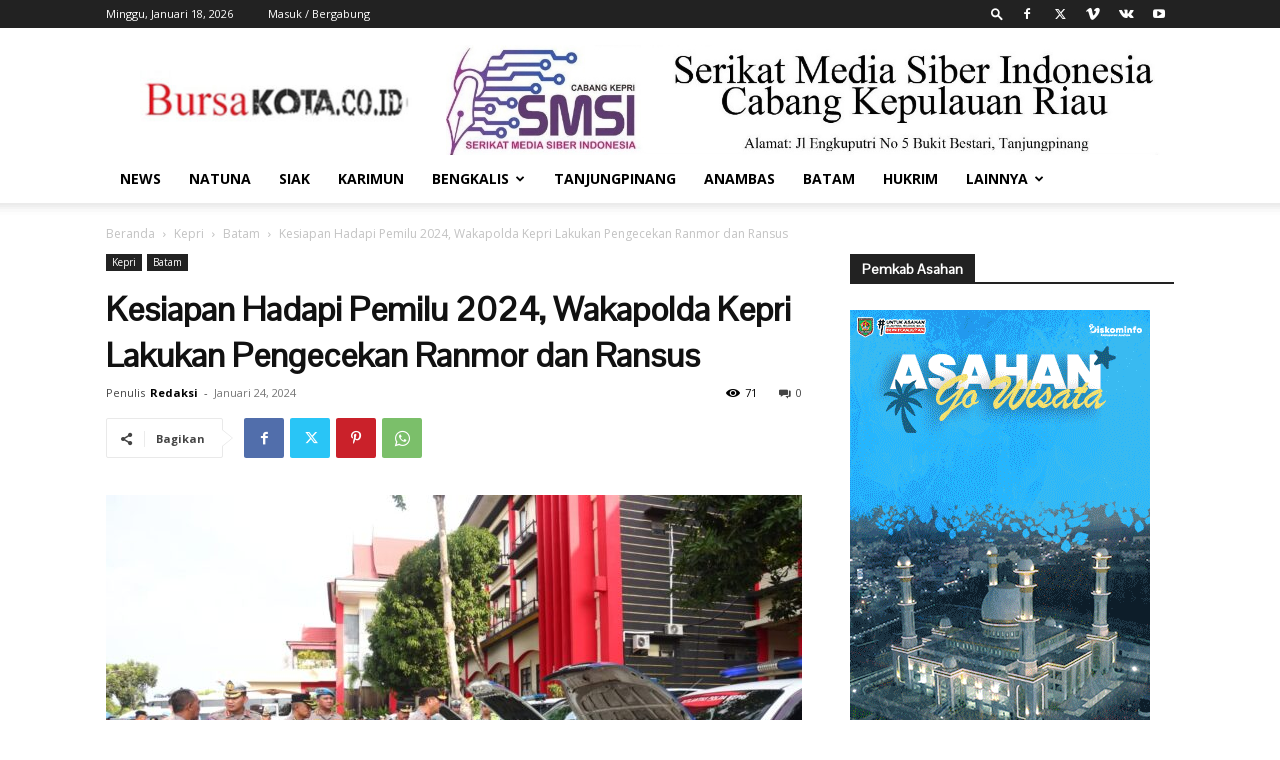

--- FILE ---
content_type: text/html; charset=UTF-8
request_url: https://www.bursakota.co.id/kesiapan-hadapi-pemilu-2024-wakapolda-kepri-lakukan-pengecekan-ranmor-dan-ransus/
body_size: 24580
content:
<!doctype html >
<!--[if IE 8]>    <html class="ie8" lang="en"> <![endif]-->
<!--[if IE 9]>    <html class="ie9" lang="en"> <![endif]-->
<!--[if gt IE 8]><!--> <html dir="ltr" lang="id" prefix="og: https://ogp.me/ns#"> <!--<![endif]-->
<head>
    
    <meta charset="UTF-8" />
    <meta name="viewport" content="width=device-width, initial-scale=1.0">
    <link rel="pingback" href="https://www.bursakota.co.id/xmlrpc.php" />
    	<style>img:is([sizes="auto" i], [sizes^="auto," i]) { contain-intrinsic-size: 3000px 1500px }</style>
	
		<!-- All in One SEO 4.9.1.1 - aioseo.com -->
		<title>Kesiapan Hadapi Pemilu 2024, Wakapolda Kepri Lakukan Pengecekan Ranmor dan Ransus - Bursa Kota</title>
	<meta name="description" content="Bursakota.co.id, Batam - Mengawali tahun 2024, Wakapolda Kepri Brigjen. Pol. Asep Safrudin, S.I.K., M.H., bersama Karo Log Polda Kepri Brigjen. Pol. Jakub Prajogo, S.I.K., M.Si., dan Pejabat Utama Polda Kepri, melakukan pengecekan Ranmor dan Ransus Polda Kepri untuk memastikan kesiapan menghadapi Pemilu tahun 2024. Pengecekan ini berlangsung di depan Gedung Utama Tri Brata Polda Kepri" />
	<meta name="robots" content="max-image-preview:large" />
	<meta name="author" content="Redaksi"/>
	<link rel="canonical" href="https://www.bursakota.co.id/kesiapan-hadapi-pemilu-2024-wakapolda-kepri-lakukan-pengecekan-ranmor-dan-ransus/" />
	<meta name="generator" content="All in One SEO (AIOSEO) 4.9.1.1" />
		<meta property="og:locale" content="id_ID" />
		<meta property="og:site_name" content="Bursa Kota - Sumber Informasi Terkini" />
		<meta property="og:type" content="article" />
		<meta property="og:title" content="Kesiapan Hadapi Pemilu 2024, Wakapolda Kepri Lakukan Pengecekan Ranmor dan Ransus - Bursa Kota" />
		<meta property="og:description" content="Bursakota.co.id, Batam - Mengawali tahun 2024, Wakapolda Kepri Brigjen. Pol. Asep Safrudin, S.I.K., M.H., bersama Karo Log Polda Kepri Brigjen. Pol. Jakub Prajogo, S.I.K., M.Si., dan Pejabat Utama Polda Kepri, melakukan pengecekan Ranmor dan Ransus Polda Kepri untuk memastikan kesiapan menghadapi Pemilu tahun 2024. Pengecekan ini berlangsung di depan Gedung Utama Tri Brata Polda Kepri" />
		<meta property="og:url" content="https://www.bursakota.co.id/kesiapan-hadapi-pemilu-2024-wakapolda-kepri-lakukan-pengecekan-ranmor-dan-ransus/" />
		<meta property="og:image" content="https://www.bursakota.co.id/wp-content/uploads/2024/01/IMG-20240124-WA0105.jpg" />
		<meta property="og:image:secure_url" content="https://www.bursakota.co.id/wp-content/uploads/2024/01/IMG-20240124-WA0105.jpg" />
		<meta property="og:image:width" content="1600" />
		<meta property="og:image:height" content="1067" />
		<meta property="article:published_time" content="2024-01-24T07:29:50+00:00" />
		<meta property="article:modified_time" content="2024-01-24T07:29:50+00:00" />
		<meta name="twitter:card" content="summary_large_image" />
		<meta name="twitter:title" content="Kesiapan Hadapi Pemilu 2024, Wakapolda Kepri Lakukan Pengecekan Ranmor dan Ransus - Bursa Kota" />
		<meta name="twitter:description" content="Bursakota.co.id, Batam - Mengawali tahun 2024, Wakapolda Kepri Brigjen. Pol. Asep Safrudin, S.I.K., M.H., bersama Karo Log Polda Kepri Brigjen. Pol. Jakub Prajogo, S.I.K., M.Si., dan Pejabat Utama Polda Kepri, melakukan pengecekan Ranmor dan Ransus Polda Kepri untuk memastikan kesiapan menghadapi Pemilu tahun 2024. Pengecekan ini berlangsung di depan Gedung Utama Tri Brata Polda Kepri" />
		<meta name="twitter:image" content="https://www.bursakota.co.id/wp-content/uploads/2024/01/IMG-20240124-WA0105.jpg" />
		<script type="application/ld+json" class="aioseo-schema">
			{"@context":"https:\/\/schema.org","@graph":[{"@type":"BlogPosting","@id":"https:\/\/www.bursakota.co.id\/kesiapan-hadapi-pemilu-2024-wakapolda-kepri-lakukan-pengecekan-ranmor-dan-ransus\/#blogposting","name":"Kesiapan Hadapi Pemilu 2024, Wakapolda Kepri Lakukan Pengecekan Ranmor dan Ransus - Bursa Kota","headline":"Kesiapan Hadapi Pemilu 2024, Wakapolda Kepri Lakukan Pengecekan Ranmor dan Ransus","author":{"@id":"https:\/\/www.bursakota.co.id\/author\/redaksibursa\/#author"},"publisher":{"@id":"https:\/\/www.bursakota.co.id\/#organization"},"image":{"@type":"ImageObject","url":"https:\/\/www.bursakota.co.id\/wp-content\/uploads\/2024\/01\/IMG-20240124-WA0105.jpg","width":1600,"height":1067,"caption":"Ket Foto : Wakapolda Kepri Brigjen. Pol. Asep Safrudin, S.I.K., M.H., bersama Karo Log Polda Kepri Brigjen. Pol. Jakub Prajogo, S.I.K., M.Si., dan Pejabat Utama Polda Kepri, melakukan pengecekan Ranmor dan Ransus Polda Kepri"},"datePublished":"2024-01-24T07:29:50+00:00","dateModified":"2024-01-24T07:29:50+00:00","inLanguage":"id-ID","mainEntityOfPage":{"@id":"https:\/\/www.bursakota.co.id\/kesiapan-hadapi-pemilu-2024-wakapolda-kepri-lakukan-pengecekan-ranmor-dan-ransus\/#webpage"},"isPartOf":{"@id":"https:\/\/www.bursakota.co.id\/kesiapan-hadapi-pemilu-2024-wakapolda-kepri-lakukan-pengecekan-ranmor-dan-ransus\/#webpage"},"articleSection":"Batam, Cek Ranmor, Polda Kepri"},{"@type":"BreadcrumbList","@id":"https:\/\/www.bursakota.co.id\/kesiapan-hadapi-pemilu-2024-wakapolda-kepri-lakukan-pengecekan-ranmor-dan-ransus\/#breadcrumblist","itemListElement":[{"@type":"ListItem","@id":"https:\/\/www.bursakota.co.id#listItem","position":1,"name":"Beranda","item":"https:\/\/www.bursakota.co.id","nextItem":{"@type":"ListItem","@id":"https:\/\/www.bursakota.co.id\/category\/kepri\/#listItem","name":"Kepri"}},{"@type":"ListItem","@id":"https:\/\/www.bursakota.co.id\/category\/kepri\/#listItem","position":2,"name":"Kepri","item":"https:\/\/www.bursakota.co.id\/category\/kepri\/","nextItem":{"@type":"ListItem","@id":"https:\/\/www.bursakota.co.id\/category\/kepri\/batam\/#listItem","name":"Batam"},"previousItem":{"@type":"ListItem","@id":"https:\/\/www.bursakota.co.id#listItem","name":"Beranda"}},{"@type":"ListItem","@id":"https:\/\/www.bursakota.co.id\/category\/kepri\/batam\/#listItem","position":3,"name":"Batam","item":"https:\/\/www.bursakota.co.id\/category\/kepri\/batam\/","nextItem":{"@type":"ListItem","@id":"https:\/\/www.bursakota.co.id\/kesiapan-hadapi-pemilu-2024-wakapolda-kepri-lakukan-pengecekan-ranmor-dan-ransus\/#listItem","name":"Kesiapan Hadapi Pemilu 2024, Wakapolda Kepri Lakukan Pengecekan Ranmor dan Ransus"},"previousItem":{"@type":"ListItem","@id":"https:\/\/www.bursakota.co.id\/category\/kepri\/#listItem","name":"Kepri"}},{"@type":"ListItem","@id":"https:\/\/www.bursakota.co.id\/kesiapan-hadapi-pemilu-2024-wakapolda-kepri-lakukan-pengecekan-ranmor-dan-ransus\/#listItem","position":4,"name":"Kesiapan Hadapi Pemilu 2024, Wakapolda Kepri Lakukan Pengecekan Ranmor dan Ransus","previousItem":{"@type":"ListItem","@id":"https:\/\/www.bursakota.co.id\/category\/kepri\/batam\/#listItem","name":"Batam"}}]},{"@type":"Organization","@id":"https:\/\/www.bursakota.co.id\/#organization","name":"Bursa Kota","description":"Sumber Informasi Terkini","url":"https:\/\/www.bursakota.co.id\/"},{"@type":"Person","@id":"https:\/\/www.bursakota.co.id\/author\/redaksibursa\/#author","url":"https:\/\/www.bursakota.co.id\/author\/redaksibursa\/","name":"Redaksi","image":{"@type":"ImageObject","@id":"https:\/\/www.bursakota.co.id\/kesiapan-hadapi-pemilu-2024-wakapolda-kepri-lakukan-pengecekan-ranmor-dan-ransus\/#authorImage","url":"https:\/\/secure.gravatar.com\/avatar\/54b6027f99f54e164b5d3548914b710812afd7ec16aa59b74a0499939bcdefa1?s=96&d=mm&r=g","width":96,"height":96,"caption":"Redaksi"}},{"@type":"WebPage","@id":"https:\/\/www.bursakota.co.id\/kesiapan-hadapi-pemilu-2024-wakapolda-kepri-lakukan-pengecekan-ranmor-dan-ransus\/#webpage","url":"https:\/\/www.bursakota.co.id\/kesiapan-hadapi-pemilu-2024-wakapolda-kepri-lakukan-pengecekan-ranmor-dan-ransus\/","name":"Kesiapan Hadapi Pemilu 2024, Wakapolda Kepri Lakukan Pengecekan Ranmor dan Ransus - Bursa Kota","description":"Bursakota.co.id, Batam - Mengawali tahun 2024, Wakapolda Kepri Brigjen. Pol. Asep Safrudin, S.I.K., M.H., bersama Karo Log Polda Kepri Brigjen. Pol. Jakub Prajogo, S.I.K., M.Si., dan Pejabat Utama Polda Kepri, melakukan pengecekan Ranmor dan Ransus Polda Kepri untuk memastikan kesiapan menghadapi Pemilu tahun 2024. Pengecekan ini berlangsung di depan Gedung Utama Tri Brata Polda Kepri","inLanguage":"id-ID","isPartOf":{"@id":"https:\/\/www.bursakota.co.id\/#website"},"breadcrumb":{"@id":"https:\/\/www.bursakota.co.id\/kesiapan-hadapi-pemilu-2024-wakapolda-kepri-lakukan-pengecekan-ranmor-dan-ransus\/#breadcrumblist"},"author":{"@id":"https:\/\/www.bursakota.co.id\/author\/redaksibursa\/#author"},"creator":{"@id":"https:\/\/www.bursakota.co.id\/author\/redaksibursa\/#author"},"image":{"@type":"ImageObject","url":"https:\/\/www.bursakota.co.id\/wp-content\/uploads\/2024\/01\/IMG-20240124-WA0105.jpg","@id":"https:\/\/www.bursakota.co.id\/kesiapan-hadapi-pemilu-2024-wakapolda-kepri-lakukan-pengecekan-ranmor-dan-ransus\/#mainImage","width":1600,"height":1067,"caption":"Ket Foto : Wakapolda Kepri Brigjen. Pol. Asep Safrudin, S.I.K., M.H., bersama Karo Log Polda Kepri Brigjen. Pol. Jakub Prajogo, S.I.K., M.Si., dan Pejabat Utama Polda Kepri, melakukan pengecekan Ranmor dan Ransus Polda Kepri"},"primaryImageOfPage":{"@id":"https:\/\/www.bursakota.co.id\/kesiapan-hadapi-pemilu-2024-wakapolda-kepri-lakukan-pengecekan-ranmor-dan-ransus\/#mainImage"},"datePublished":"2024-01-24T07:29:50+00:00","dateModified":"2024-01-24T07:29:50+00:00"},{"@type":"WebSite","@id":"https:\/\/www.bursakota.co.id\/#website","url":"https:\/\/www.bursakota.co.id\/","name":"Bursa Kota","description":"Sumber Informasi Terkini","inLanguage":"id-ID","publisher":{"@id":"https:\/\/www.bursakota.co.id\/#organization"}}]}
		</script>
		<!-- All in One SEO -->

<link rel='dns-prefetch' href='//fonts.googleapis.com' />
<link rel="alternate" type="application/rss+xml" title="Bursa Kota &raquo; Feed" href="https://www.bursakota.co.id/feed/" />
<link rel="alternate" type="application/rss+xml" title="Bursa Kota &raquo; Umpan Komentar" href="https://www.bursakota.co.id/comments/feed/" />
<link rel="alternate" type="application/rss+xml" title="Bursa Kota &raquo; Kesiapan Hadapi Pemilu 2024, Wakapolda Kepri Lakukan Pengecekan Ranmor dan Ransus Umpan Komentar" href="https://www.bursakota.co.id/kesiapan-hadapi-pemilu-2024-wakapolda-kepri-lakukan-pengecekan-ranmor-dan-ransus/feed/" />
<script type="text/javascript">
/* <![CDATA[ */
window._wpemojiSettings = {"baseUrl":"https:\/\/s.w.org\/images\/core\/emoji\/16.0.1\/72x72\/","ext":".png","svgUrl":"https:\/\/s.w.org\/images\/core\/emoji\/16.0.1\/svg\/","svgExt":".svg","source":{"concatemoji":"https:\/\/www.bursakota.co.id\/wp-includes\/js\/wp-emoji-release.min.js?ver=6.8.3"}};
/*! This file is auto-generated */
!function(s,n){var o,i,e;function c(e){try{var t={supportTests:e,timestamp:(new Date).valueOf()};sessionStorage.setItem(o,JSON.stringify(t))}catch(e){}}function p(e,t,n){e.clearRect(0,0,e.canvas.width,e.canvas.height),e.fillText(t,0,0);var t=new Uint32Array(e.getImageData(0,0,e.canvas.width,e.canvas.height).data),a=(e.clearRect(0,0,e.canvas.width,e.canvas.height),e.fillText(n,0,0),new Uint32Array(e.getImageData(0,0,e.canvas.width,e.canvas.height).data));return t.every(function(e,t){return e===a[t]})}function u(e,t){e.clearRect(0,0,e.canvas.width,e.canvas.height),e.fillText(t,0,0);for(var n=e.getImageData(16,16,1,1),a=0;a<n.data.length;a++)if(0!==n.data[a])return!1;return!0}function f(e,t,n,a){switch(t){case"flag":return n(e,"\ud83c\udff3\ufe0f\u200d\u26a7\ufe0f","\ud83c\udff3\ufe0f\u200b\u26a7\ufe0f")?!1:!n(e,"\ud83c\udde8\ud83c\uddf6","\ud83c\udde8\u200b\ud83c\uddf6")&&!n(e,"\ud83c\udff4\udb40\udc67\udb40\udc62\udb40\udc65\udb40\udc6e\udb40\udc67\udb40\udc7f","\ud83c\udff4\u200b\udb40\udc67\u200b\udb40\udc62\u200b\udb40\udc65\u200b\udb40\udc6e\u200b\udb40\udc67\u200b\udb40\udc7f");case"emoji":return!a(e,"\ud83e\udedf")}return!1}function g(e,t,n,a){var r="undefined"!=typeof WorkerGlobalScope&&self instanceof WorkerGlobalScope?new OffscreenCanvas(300,150):s.createElement("canvas"),o=r.getContext("2d",{willReadFrequently:!0}),i=(o.textBaseline="top",o.font="600 32px Arial",{});return e.forEach(function(e){i[e]=t(o,e,n,a)}),i}function t(e){var t=s.createElement("script");t.src=e,t.defer=!0,s.head.appendChild(t)}"undefined"!=typeof Promise&&(o="wpEmojiSettingsSupports",i=["flag","emoji"],n.supports={everything:!0,everythingExceptFlag:!0},e=new Promise(function(e){s.addEventListener("DOMContentLoaded",e,{once:!0})}),new Promise(function(t){var n=function(){try{var e=JSON.parse(sessionStorage.getItem(o));if("object"==typeof e&&"number"==typeof e.timestamp&&(new Date).valueOf()<e.timestamp+604800&&"object"==typeof e.supportTests)return e.supportTests}catch(e){}return null}();if(!n){if("undefined"!=typeof Worker&&"undefined"!=typeof OffscreenCanvas&&"undefined"!=typeof URL&&URL.createObjectURL&&"undefined"!=typeof Blob)try{var e="postMessage("+g.toString()+"("+[JSON.stringify(i),f.toString(),p.toString(),u.toString()].join(",")+"));",a=new Blob([e],{type:"text/javascript"}),r=new Worker(URL.createObjectURL(a),{name:"wpTestEmojiSupports"});return void(r.onmessage=function(e){c(n=e.data),r.terminate(),t(n)})}catch(e){}c(n=g(i,f,p,u))}t(n)}).then(function(e){for(var t in e)n.supports[t]=e[t],n.supports.everything=n.supports.everything&&n.supports[t],"flag"!==t&&(n.supports.everythingExceptFlag=n.supports.everythingExceptFlag&&n.supports[t]);n.supports.everythingExceptFlag=n.supports.everythingExceptFlag&&!n.supports.flag,n.DOMReady=!1,n.readyCallback=function(){n.DOMReady=!0}}).then(function(){return e}).then(function(){var e;n.supports.everything||(n.readyCallback(),(e=n.source||{}).concatemoji?t(e.concatemoji):e.wpemoji&&e.twemoji&&(t(e.twemoji),t(e.wpemoji)))}))}((window,document),window._wpemojiSettings);
/* ]]> */
</script>
<style id='wp-emoji-styles-inline-css' type='text/css'>

	img.wp-smiley, img.emoji {
		display: inline !important;
		border: none !important;
		box-shadow: none !important;
		height: 1em !important;
		width: 1em !important;
		margin: 0 0.07em !important;
		vertical-align: -0.1em !important;
		background: none !important;
		padding: 0 !important;
	}
</style>
<link rel='stylesheet' id='wp-block-library-css' href='https://www.bursakota.co.id/wp-includes/css/dist/block-library/style.min.css?ver=6.8.3' type='text/css' media='all' />
<style id='classic-theme-styles-inline-css' type='text/css'>
/*! This file is auto-generated */
.wp-block-button__link{color:#fff;background-color:#32373c;border-radius:9999px;box-shadow:none;text-decoration:none;padding:calc(.667em + 2px) calc(1.333em + 2px);font-size:1.125em}.wp-block-file__button{background:#32373c;color:#fff;text-decoration:none}
</style>
<link rel='stylesheet' id='aioseo/css/src/vue/standalone/blocks/table-of-contents/global.scss-css' href='https://www.bursakota.co.id/wp-content/plugins/all-in-one-seo-pack/dist/Lite/assets/css/table-of-contents/global.e90f6d47.css?ver=4.9.1.1' type='text/css' media='all' />
<style id='global-styles-inline-css' type='text/css'>
:root{--wp--preset--aspect-ratio--square: 1;--wp--preset--aspect-ratio--4-3: 4/3;--wp--preset--aspect-ratio--3-4: 3/4;--wp--preset--aspect-ratio--3-2: 3/2;--wp--preset--aspect-ratio--2-3: 2/3;--wp--preset--aspect-ratio--16-9: 16/9;--wp--preset--aspect-ratio--9-16: 9/16;--wp--preset--color--black: #000000;--wp--preset--color--cyan-bluish-gray: #abb8c3;--wp--preset--color--white: #ffffff;--wp--preset--color--pale-pink: #f78da7;--wp--preset--color--vivid-red: #cf2e2e;--wp--preset--color--luminous-vivid-orange: #ff6900;--wp--preset--color--luminous-vivid-amber: #fcb900;--wp--preset--color--light-green-cyan: #7bdcb5;--wp--preset--color--vivid-green-cyan: #00d084;--wp--preset--color--pale-cyan-blue: #8ed1fc;--wp--preset--color--vivid-cyan-blue: #0693e3;--wp--preset--color--vivid-purple: #9b51e0;--wp--preset--gradient--vivid-cyan-blue-to-vivid-purple: linear-gradient(135deg,rgba(6,147,227,1) 0%,rgb(155,81,224) 100%);--wp--preset--gradient--light-green-cyan-to-vivid-green-cyan: linear-gradient(135deg,rgb(122,220,180) 0%,rgb(0,208,130) 100%);--wp--preset--gradient--luminous-vivid-amber-to-luminous-vivid-orange: linear-gradient(135deg,rgba(252,185,0,1) 0%,rgba(255,105,0,1) 100%);--wp--preset--gradient--luminous-vivid-orange-to-vivid-red: linear-gradient(135deg,rgba(255,105,0,1) 0%,rgb(207,46,46) 100%);--wp--preset--gradient--very-light-gray-to-cyan-bluish-gray: linear-gradient(135deg,rgb(238,238,238) 0%,rgb(169,184,195) 100%);--wp--preset--gradient--cool-to-warm-spectrum: linear-gradient(135deg,rgb(74,234,220) 0%,rgb(151,120,209) 20%,rgb(207,42,186) 40%,rgb(238,44,130) 60%,rgb(251,105,98) 80%,rgb(254,248,76) 100%);--wp--preset--gradient--blush-light-purple: linear-gradient(135deg,rgb(255,206,236) 0%,rgb(152,150,240) 100%);--wp--preset--gradient--blush-bordeaux: linear-gradient(135deg,rgb(254,205,165) 0%,rgb(254,45,45) 50%,rgb(107,0,62) 100%);--wp--preset--gradient--luminous-dusk: linear-gradient(135deg,rgb(255,203,112) 0%,rgb(199,81,192) 50%,rgb(65,88,208) 100%);--wp--preset--gradient--pale-ocean: linear-gradient(135deg,rgb(255,245,203) 0%,rgb(182,227,212) 50%,rgb(51,167,181) 100%);--wp--preset--gradient--electric-grass: linear-gradient(135deg,rgb(202,248,128) 0%,rgb(113,206,126) 100%);--wp--preset--gradient--midnight: linear-gradient(135deg,rgb(2,3,129) 0%,rgb(40,116,252) 100%);--wp--preset--font-size--small: 11px;--wp--preset--font-size--medium: 20px;--wp--preset--font-size--large: 32px;--wp--preset--font-size--x-large: 42px;--wp--preset--font-size--regular: 15px;--wp--preset--font-size--larger: 50px;--wp--preset--spacing--20: 0.44rem;--wp--preset--spacing--30: 0.67rem;--wp--preset--spacing--40: 1rem;--wp--preset--spacing--50: 1.5rem;--wp--preset--spacing--60: 2.25rem;--wp--preset--spacing--70: 3.38rem;--wp--preset--spacing--80: 5.06rem;--wp--preset--shadow--natural: 6px 6px 9px rgba(0, 0, 0, 0.2);--wp--preset--shadow--deep: 12px 12px 50px rgba(0, 0, 0, 0.4);--wp--preset--shadow--sharp: 6px 6px 0px rgba(0, 0, 0, 0.2);--wp--preset--shadow--outlined: 6px 6px 0px -3px rgba(255, 255, 255, 1), 6px 6px rgba(0, 0, 0, 1);--wp--preset--shadow--crisp: 6px 6px 0px rgba(0, 0, 0, 1);}:where(.is-layout-flex){gap: 0.5em;}:where(.is-layout-grid){gap: 0.5em;}body .is-layout-flex{display: flex;}.is-layout-flex{flex-wrap: wrap;align-items: center;}.is-layout-flex > :is(*, div){margin: 0;}body .is-layout-grid{display: grid;}.is-layout-grid > :is(*, div){margin: 0;}:where(.wp-block-columns.is-layout-flex){gap: 2em;}:where(.wp-block-columns.is-layout-grid){gap: 2em;}:where(.wp-block-post-template.is-layout-flex){gap: 1.25em;}:where(.wp-block-post-template.is-layout-grid){gap: 1.25em;}.has-black-color{color: var(--wp--preset--color--black) !important;}.has-cyan-bluish-gray-color{color: var(--wp--preset--color--cyan-bluish-gray) !important;}.has-white-color{color: var(--wp--preset--color--white) !important;}.has-pale-pink-color{color: var(--wp--preset--color--pale-pink) !important;}.has-vivid-red-color{color: var(--wp--preset--color--vivid-red) !important;}.has-luminous-vivid-orange-color{color: var(--wp--preset--color--luminous-vivid-orange) !important;}.has-luminous-vivid-amber-color{color: var(--wp--preset--color--luminous-vivid-amber) !important;}.has-light-green-cyan-color{color: var(--wp--preset--color--light-green-cyan) !important;}.has-vivid-green-cyan-color{color: var(--wp--preset--color--vivid-green-cyan) !important;}.has-pale-cyan-blue-color{color: var(--wp--preset--color--pale-cyan-blue) !important;}.has-vivid-cyan-blue-color{color: var(--wp--preset--color--vivid-cyan-blue) !important;}.has-vivid-purple-color{color: var(--wp--preset--color--vivid-purple) !important;}.has-black-background-color{background-color: var(--wp--preset--color--black) !important;}.has-cyan-bluish-gray-background-color{background-color: var(--wp--preset--color--cyan-bluish-gray) !important;}.has-white-background-color{background-color: var(--wp--preset--color--white) !important;}.has-pale-pink-background-color{background-color: var(--wp--preset--color--pale-pink) !important;}.has-vivid-red-background-color{background-color: var(--wp--preset--color--vivid-red) !important;}.has-luminous-vivid-orange-background-color{background-color: var(--wp--preset--color--luminous-vivid-orange) !important;}.has-luminous-vivid-amber-background-color{background-color: var(--wp--preset--color--luminous-vivid-amber) !important;}.has-light-green-cyan-background-color{background-color: var(--wp--preset--color--light-green-cyan) !important;}.has-vivid-green-cyan-background-color{background-color: var(--wp--preset--color--vivid-green-cyan) !important;}.has-pale-cyan-blue-background-color{background-color: var(--wp--preset--color--pale-cyan-blue) !important;}.has-vivid-cyan-blue-background-color{background-color: var(--wp--preset--color--vivid-cyan-blue) !important;}.has-vivid-purple-background-color{background-color: var(--wp--preset--color--vivid-purple) !important;}.has-black-border-color{border-color: var(--wp--preset--color--black) !important;}.has-cyan-bluish-gray-border-color{border-color: var(--wp--preset--color--cyan-bluish-gray) !important;}.has-white-border-color{border-color: var(--wp--preset--color--white) !important;}.has-pale-pink-border-color{border-color: var(--wp--preset--color--pale-pink) !important;}.has-vivid-red-border-color{border-color: var(--wp--preset--color--vivid-red) !important;}.has-luminous-vivid-orange-border-color{border-color: var(--wp--preset--color--luminous-vivid-orange) !important;}.has-luminous-vivid-amber-border-color{border-color: var(--wp--preset--color--luminous-vivid-amber) !important;}.has-light-green-cyan-border-color{border-color: var(--wp--preset--color--light-green-cyan) !important;}.has-vivid-green-cyan-border-color{border-color: var(--wp--preset--color--vivid-green-cyan) !important;}.has-pale-cyan-blue-border-color{border-color: var(--wp--preset--color--pale-cyan-blue) !important;}.has-vivid-cyan-blue-border-color{border-color: var(--wp--preset--color--vivid-cyan-blue) !important;}.has-vivid-purple-border-color{border-color: var(--wp--preset--color--vivid-purple) !important;}.has-vivid-cyan-blue-to-vivid-purple-gradient-background{background: var(--wp--preset--gradient--vivid-cyan-blue-to-vivid-purple) !important;}.has-light-green-cyan-to-vivid-green-cyan-gradient-background{background: var(--wp--preset--gradient--light-green-cyan-to-vivid-green-cyan) !important;}.has-luminous-vivid-amber-to-luminous-vivid-orange-gradient-background{background: var(--wp--preset--gradient--luminous-vivid-amber-to-luminous-vivid-orange) !important;}.has-luminous-vivid-orange-to-vivid-red-gradient-background{background: var(--wp--preset--gradient--luminous-vivid-orange-to-vivid-red) !important;}.has-very-light-gray-to-cyan-bluish-gray-gradient-background{background: var(--wp--preset--gradient--very-light-gray-to-cyan-bluish-gray) !important;}.has-cool-to-warm-spectrum-gradient-background{background: var(--wp--preset--gradient--cool-to-warm-spectrum) !important;}.has-blush-light-purple-gradient-background{background: var(--wp--preset--gradient--blush-light-purple) !important;}.has-blush-bordeaux-gradient-background{background: var(--wp--preset--gradient--blush-bordeaux) !important;}.has-luminous-dusk-gradient-background{background: var(--wp--preset--gradient--luminous-dusk) !important;}.has-pale-ocean-gradient-background{background: var(--wp--preset--gradient--pale-ocean) !important;}.has-electric-grass-gradient-background{background: var(--wp--preset--gradient--electric-grass) !important;}.has-midnight-gradient-background{background: var(--wp--preset--gradient--midnight) !important;}.has-small-font-size{font-size: var(--wp--preset--font-size--small) !important;}.has-medium-font-size{font-size: var(--wp--preset--font-size--medium) !important;}.has-large-font-size{font-size: var(--wp--preset--font-size--large) !important;}.has-x-large-font-size{font-size: var(--wp--preset--font-size--x-large) !important;}
:where(.wp-block-post-template.is-layout-flex){gap: 1.25em;}:where(.wp-block-post-template.is-layout-grid){gap: 1.25em;}
:where(.wp-block-columns.is-layout-flex){gap: 2em;}:where(.wp-block-columns.is-layout-grid){gap: 2em;}
:root :where(.wp-block-pullquote){font-size: 1.5em;line-height: 1.6;}
</style>
<link rel='stylesheet' id='td-plugin-multi-purpose-css' href='https://www.bursakota.co.id/wp-content/plugins/td-composer/td-multi-purpose/style.css?ver=963059d7cceb10dc9b9adeec7fadb27d' type='text/css' media='all' />
<link rel='stylesheet' id='google-fonts-style-css' href='https://fonts.googleapis.com/css?family=Poppins%3A400%7CPontano+Sans%3A400%7CPlayfair+Display%3A400%7COpen+Sans%3A400%2C600%2C700%7CRoboto%3A400%2C500%2C700&#038;display=swap&#038;ver=12.6.4' type='text/css' media='all' />
<link rel='stylesheet' id='td-theme-css' href='https://www.bursakota.co.id/wp-content/themes/Newspaper/style.css?ver=12.6.4' type='text/css' media='all' />
<style id='td-theme-inline-css' type='text/css'>@media (max-width:767px){.td-header-desktop-wrap{display:none}}@media (min-width:767px){.td-header-mobile-wrap{display:none}}</style>
<link rel='stylesheet' id='td-legacy-framework-front-style-css' href='https://www.bursakota.co.id/wp-content/plugins/td-composer/legacy/Newspaper/assets/css/td_legacy_main.css?ver=963059d7cceb10dc9b9adeec7fadb27d' type='text/css' media='all' />
<link rel='stylesheet' id='td-standard-pack-framework-front-style-css' href='https://www.bursakota.co.id/wp-content/plugins/td-standard-pack/Newspaper/assets/css/td_standard_pack_main.css?ver=f37a0b116c45d11f14bca079946a1778' type='text/css' media='all' />
<link rel='stylesheet' id='tdb_style_cloud_templates_front-css' href='https://www.bursakota.co.id/wp-content/plugins/td-cloud-library/assets/css/tdb_main.css?ver=9e24474348f1755e0ebe145b87be714d' type='text/css' media='all' />
<script type="text/javascript" src="https://www.bursakota.co.id/wp-includes/js/jquery/jquery.min.js?ver=3.7.1" id="jquery-core-js"></script>
<script type="text/javascript" src="https://www.bursakota.co.id/wp-includes/js/jquery/jquery-migrate.min.js?ver=3.4.1" id="jquery-migrate-js"></script>
<link rel="https://api.w.org/" href="https://www.bursakota.co.id/wp-json/" /><link rel="alternate" title="JSON" type="application/json" href="https://www.bursakota.co.id/wp-json/wp/v2/posts/41454" /><link rel="EditURI" type="application/rsd+xml" title="RSD" href="https://www.bursakota.co.id/xmlrpc.php?rsd" />
<meta name="generator" content="WordPress 6.8.3" />
<link rel='shortlink' href='https://www.bursakota.co.id/?p=41454' />
<link rel="alternate" title="oEmbed (JSON)" type="application/json+oembed" href="https://www.bursakota.co.id/wp-json/oembed/1.0/embed?url=https%3A%2F%2Fwww.bursakota.co.id%2Fkesiapan-hadapi-pemilu-2024-wakapolda-kepri-lakukan-pengecekan-ranmor-dan-ransus%2F" />
<link rel="alternate" title="oEmbed (XML)" type="text/xml+oembed" href="https://www.bursakota.co.id/wp-json/oembed/1.0/embed?url=https%3A%2F%2Fwww.bursakota.co.id%2Fkesiapan-hadapi-pemilu-2024-wakapolda-kepri-lakukan-pengecekan-ranmor-dan-ransus%2F&#038;format=xml" />
    <script>
        window.tdb_global_vars = {"wpRestUrl":"https:\/\/www.bursakota.co.id\/wp-json\/","permalinkStructure":"\/%postname%\/"};
        window.tdb_p_autoload_vars = {"isAjax":false,"isAdminBarShowing":false,"autoloadScrollPercent":50,"postAutoloadStatus":"off","origPostEditUrl":null};
    </script>
    
    <style id="tdb-global-colors">:root{--accent-color:#fff}</style>
	

<!-- JS generated by theme -->

<script>
    
    

	    var tdBlocksArray = []; //here we store all the items for the current page

	    // td_block class - each ajax block uses a object of this class for requests
	    function tdBlock() {
		    this.id = '';
		    this.block_type = 1; //block type id (1-234 etc)
		    this.atts = '';
		    this.td_column_number = '';
		    this.td_current_page = 1; //
		    this.post_count = 0; //from wp
		    this.found_posts = 0; //from wp
		    this.max_num_pages = 0; //from wp
		    this.td_filter_value = ''; //current live filter value
		    this.is_ajax_running = false;
		    this.td_user_action = ''; // load more or infinite loader (used by the animation)
		    this.header_color = '';
		    this.ajax_pagination_infinite_stop = ''; //show load more at page x
	    }

        // td_js_generator - mini detector
        ( function () {
            var htmlTag = document.getElementsByTagName("html")[0];

	        if ( navigator.userAgent.indexOf("MSIE 10.0") > -1 ) {
                htmlTag.className += ' ie10';
            }

            if ( !!navigator.userAgent.match(/Trident.*rv\:11\./) ) {
                htmlTag.className += ' ie11';
            }

	        if ( navigator.userAgent.indexOf("Edge") > -1 ) {
                htmlTag.className += ' ieEdge';
            }

            if ( /(iPad|iPhone|iPod)/g.test(navigator.userAgent) ) {
                htmlTag.className += ' td-md-is-ios';
            }

            var user_agent = navigator.userAgent.toLowerCase();
            if ( user_agent.indexOf("android") > -1 ) {
                htmlTag.className += ' td-md-is-android';
            }

            if ( -1 !== navigator.userAgent.indexOf('Mac OS X')  ) {
                htmlTag.className += ' td-md-is-os-x';
            }

            if ( /chrom(e|ium)/.test(navigator.userAgent.toLowerCase()) ) {
               htmlTag.className += ' td-md-is-chrome';
            }

            if ( -1 !== navigator.userAgent.indexOf('Firefox') ) {
                htmlTag.className += ' td-md-is-firefox';
            }

            if ( -1 !== navigator.userAgent.indexOf('Safari') && -1 === navigator.userAgent.indexOf('Chrome') ) {
                htmlTag.className += ' td-md-is-safari';
            }

            if( -1 !== navigator.userAgent.indexOf('IEMobile') ){
                htmlTag.className += ' td-md-is-iemobile';
            }

        })();

        var tdLocalCache = {};

        ( function () {
            "use strict";

            tdLocalCache = {
                data: {},
                remove: function (resource_id) {
                    delete tdLocalCache.data[resource_id];
                },
                exist: function (resource_id) {
                    return tdLocalCache.data.hasOwnProperty(resource_id) && tdLocalCache.data[resource_id] !== null;
                },
                get: function (resource_id) {
                    return tdLocalCache.data[resource_id];
                },
                set: function (resource_id, cachedData) {
                    tdLocalCache.remove(resource_id);
                    tdLocalCache.data[resource_id] = cachedData;
                }
            };
        })();

    
    
var td_viewport_interval_list=[{"limitBottom":767,"sidebarWidth":228},{"limitBottom":1018,"sidebarWidth":300},{"limitBottom":1140,"sidebarWidth":324}];
var td_animation_stack_effect="type0";
var tds_animation_stack=true;
var td_animation_stack_specific_selectors=".entry-thumb, img, .td-lazy-img";
var td_animation_stack_general_selectors=".td-animation-stack img, .td-animation-stack .entry-thumb, .post img, .td-animation-stack .td-lazy-img";
var tdc_is_installed="yes";
var td_ajax_url="https:\/\/www.bursakota.co.id\/wp-admin\/admin-ajax.php?td_theme_name=Newspaper&v=12.6.4";
var td_get_template_directory_uri="https:\/\/www.bursakota.co.id\/wp-content\/plugins\/td-composer\/legacy\/common";
var tds_snap_menu="smart_snap_always";
var tds_logo_on_sticky="show_header_logo";
var tds_header_style="";
var td_please_wait="Mohon tunggu\u2026";
var td_email_user_pass_incorrect="Pengguna dan password salah!";
var td_email_user_incorrect="Email atau nama pengguna salah!";
var td_email_incorrect="Email tidak benar!";
var td_user_incorrect="Username incorrect!";
var td_email_user_empty="Email or username empty!";
var td_pass_empty="Pass empty!";
var td_pass_pattern_incorrect="Invalid Pass Pattern!";
var td_retype_pass_incorrect="Retyped Pass incorrect!";
var tds_more_articles_on_post_enable="show";
var tds_more_articles_on_post_time_to_wait="";
var tds_more_articles_on_post_pages_distance_from_top=0;
var tds_captcha="";
var tds_theme_color_site_wide="#4db2ec";
var tds_smart_sidebar="enabled";
var tdThemeName="Newspaper";
var tdThemeNameWl="Newspaper";
var td_magnific_popup_translation_tPrev="Sebelumnya (tombol panah kiri)";
var td_magnific_popup_translation_tNext="Berikutnya (tombol panah kanan)";
var td_magnific_popup_translation_tCounter="%curr% dari %total%";
var td_magnific_popup_translation_ajax_tError="Isi dari %url% tidak dapat dimuat.";
var td_magnific_popup_translation_image_tError="Gambar #%curr% tidak dapat dimuat.";
var tdBlockNonce="f2d178ccef";
var tdMobileMenu="enabled";
var tdMobileSearch="enabled";
var tdDateNamesI18n={"month_names":["Januari","Februari","Maret","April","Mei","Juni","Juli","Agustus","September","Oktober","November","Desember"],"month_names_short":["Jan","Feb","Mar","Apr","Mei","Jun","Jul","Agu","Sep","Okt","Nov","Des"],"day_names":["Minggu","Senin","Selasa","Rabu","Kamis","Jumat","Sabtu"],"day_names_short":["Ming","Sen","Sel","Rab","Kam","Jum","Sab"]};
var tdb_modal_confirm="Menyimpan";
var tdb_modal_cancel="Membatalkan";
var tdb_modal_confirm_alt="Ya";
var tdb_modal_cancel_alt="TIDAK";
var td_ad_background_click_link="";
var td_ad_background_click_target="";
</script>


<!-- Header style compiled by theme -->

<style>.td-menu-background,.td-search-background{background-image:url('https://www.bursakota.co.id/wp-content/uploads/2020/02/8.jpg')}#td-mobile-nav,#td-mobile-nav .wpb_button,.td-search-wrap-mob{font-family:"Pontano Sans"}.white-popup-block:before{background-image:url('https://www.bursakota.co.id/wp-content/uploads/2020/02/8.jpg')}:root{--td_excl_label:'EKSKLUSIF';--td_header_color:#222222}.td-footer-wrapper,.td-footer-wrapper .td_block_template_7 .td-block-title>*,.td-footer-wrapper .td_block_template_17 .td-block-title,.td-footer-wrapper .td-block-title-wrap .td-wrapper-pulldown-filter{background-color:#111111}.td-footer-wrapper::before{background-image:url('https://www.bursakota.co.id/wp-content/uploads/2020/02/8.jpg')}.td-footer-wrapper::before{background-size:cover}.td-footer-wrapper::before{background-position:center center}.td-footer-wrapper::before{opacity:0.1}.block-title>span,.block-title>a,.widgettitle,body .td-trending-now-title,.wpb_tabs li a,.vc_tta-container .vc_tta-color-grey.vc_tta-tabs-position-top.vc_tta-style-classic .vc_tta-tabs-container .vc_tta-tab>a,.td-theme-wrap .td-related-title a,.woocommerce div.product .woocommerce-tabs ul.tabs li a,.woocommerce .product .products h2:not(.woocommerce-loop-product__title),.td-theme-wrap .td-block-title{font-family:"Pontano Sans";font-weight:bold}.td_module_wrap .td-module-title{font-family:"Pontano Sans"}.td_module_1 .td-module-title{font-family:"Pontano Sans";font-weight:600}.td_block_trending_now .entry-title,.td-theme-slider .td-module-title,.td-big-grid-post .entry-title{font-family:"Playfair Display"}.td_module_mx1 .td-module-title{font-weight:600}.post .td-post-header .entry-title{font-family:"Pontano Sans"}.td-post-template-default .td-post-header .entry-title{font-size:34px;line-height:46px;font-weight:bold}.td-post-content p,.td-post-content{font-family:Poppins;font-size:16px}.td-post-content h1{font-family:Poppins}.td-menu-background,.td-search-background{background-image:url('https://www.bursakota.co.id/wp-content/uploads/2020/02/8.jpg')}#td-mobile-nav,#td-mobile-nav .wpb_button,.td-search-wrap-mob{font-family:"Pontano Sans"}.white-popup-block:before{background-image:url('https://www.bursakota.co.id/wp-content/uploads/2020/02/8.jpg')}:root{--td_excl_label:'EKSKLUSIF';--td_header_color:#222222}.td-footer-wrapper,.td-footer-wrapper .td_block_template_7 .td-block-title>*,.td-footer-wrapper .td_block_template_17 .td-block-title,.td-footer-wrapper .td-block-title-wrap .td-wrapper-pulldown-filter{background-color:#111111}.td-footer-wrapper::before{background-image:url('https://www.bursakota.co.id/wp-content/uploads/2020/02/8.jpg')}.td-footer-wrapper::before{background-size:cover}.td-footer-wrapper::before{background-position:center center}.td-footer-wrapper::before{opacity:0.1}.block-title>span,.block-title>a,.widgettitle,body .td-trending-now-title,.wpb_tabs li a,.vc_tta-container .vc_tta-color-grey.vc_tta-tabs-position-top.vc_tta-style-classic .vc_tta-tabs-container .vc_tta-tab>a,.td-theme-wrap .td-related-title a,.woocommerce div.product .woocommerce-tabs ul.tabs li a,.woocommerce .product .products h2:not(.woocommerce-loop-product__title),.td-theme-wrap .td-block-title{font-family:"Pontano Sans";font-weight:bold}.td_module_wrap .td-module-title{font-family:"Pontano Sans"}.td_module_1 .td-module-title{font-family:"Pontano Sans";font-weight:600}.td_block_trending_now .entry-title,.td-theme-slider .td-module-title,.td-big-grid-post .entry-title{font-family:"Playfair Display"}.td_module_mx1 .td-module-title{font-weight:600}.post .td-post-header .entry-title{font-family:"Pontano Sans"}.td-post-template-default .td-post-header .entry-title{font-size:34px;line-height:46px;font-weight:bold}.td-post-content p,.td-post-content{font-family:Poppins;font-size:16px}.td-post-content h1{font-family:Poppins}</style>




<script type="application/ld+json">
    {
        "@context": "https://schema.org",
        "@type": "BreadcrumbList",
        "itemListElement": [
            {
                "@type": "ListItem",
                "position": 1,
                "item": {
                    "@type": "WebSite",
                    "@id": "https://www.bursakota.co.id/",
                    "name": "Beranda"
                }
            },
            {
                "@type": "ListItem",
                "position": 2,
                    "item": {
                    "@type": "WebPage",
                    "@id": "https://www.bursakota.co.id/category/kepri/",
                    "name": "Kepri"
                }
            }
            ,{
                "@type": "ListItem",
                "position": 3,
                    "item": {
                    "@type": "WebPage",
                    "@id": "https://www.bursakota.co.id/category/kepri/batam/",
                    "name": "Batam"                                
                }
            }
            ,{
                "@type": "ListItem",
                "position": 4,
                    "item": {
                    "@type": "WebPage",
                    "@id": "https://www.bursakota.co.id/kesiapan-hadapi-pemilu-2024-wakapolda-kepri-lakukan-pengecekan-ranmor-dan-ransus/",
                    "name": "Kesiapan Hadapi Pemilu 2024, Wakapolda Kepri Lakukan Pengecekan Ranmor dan Ransus"                                
                }
            }    
        ]
    }
</script>
<link rel="icon" href="https://www.bursakota.co.id/wp-content/uploads/2024/12/cropped-bursa-32x32.png" sizes="32x32" />
<link rel="icon" href="https://www.bursakota.co.id/wp-content/uploads/2024/12/cropped-bursa-192x192.png" sizes="192x192" />
<link rel="apple-touch-icon" href="https://www.bursakota.co.id/wp-content/uploads/2024/12/cropped-bursa-180x180.png" />
<meta name="msapplication-TileImage" content="https://www.bursakota.co.id/wp-content/uploads/2024/12/cropped-bursa-270x270.png" />

<!-- Button style compiled by theme -->

<style></style>

	<style id="tdw-css-placeholder"></style></head>

<body class="wp-singular post-template-default single single-post postid-41454 single-format-standard wp-theme-Newspaper td-standard-pack kesiapan-hadapi-pemilu-2024-wakapolda-kepri-lakukan-pengecekan-ranmor-dan-ransus global-block-template-1 td-animation-stack-type0 td-full-layout" itemscope="itemscope" itemtype="https://schema.org/WebPage">

            <div class="td-scroll-up  td-hide-scroll-up-on-mob" style="display:none;"><i class="td-icon-menu-up"></i></div>
    
    <div class="td-menu-background" style="visibility:hidden"></div>
<div id="td-mobile-nav" style="visibility:hidden">
    <div class="td-mobile-container">
        <!-- mobile menu top section -->
        <div class="td-menu-socials-wrap">
            <!-- socials -->
            <div class="td-menu-socials">
                
        <span class="td-social-icon-wrap">
            <a target="_blank" href="#" title="Facebook">
                <i class="td-icon-font td-icon-facebook"></i>
                <span style="display: none">Facebook</span>
            </a>
        </span>
        <span class="td-social-icon-wrap">
            <a target="_blank" href="#" title="Twitter">
                <i class="td-icon-font td-icon-twitter"></i>
                <span style="display: none">Twitter</span>
            </a>
        </span>
        <span class="td-social-icon-wrap">
            <a target="_blank" href="#" title="Vimeo">
                <i class="td-icon-font td-icon-vimeo"></i>
                <span style="display: none">Vimeo</span>
            </a>
        </span>
        <span class="td-social-icon-wrap">
            <a target="_blank" href="#" title="VKontakte">
                <i class="td-icon-font td-icon-vk"></i>
                <span style="display: none">VKontakte</span>
            </a>
        </span>
        <span class="td-social-icon-wrap">
            <a target="_blank" href="#" title="Youtube">
                <i class="td-icon-font td-icon-youtube"></i>
                <span style="display: none">Youtube</span>
            </a>
        </span>            </div>
            <!-- close button -->
            <div class="td-mobile-close">
                <span><i class="td-icon-close-mobile"></i></span>
            </div>
        </div>

        <!-- login section -->
                    <div class="td-menu-login-section">
                
    <div class="td-guest-wrap">
        <div class="td-menu-login"><a id="login-link-mob">Masuk</a></div>
    </div>
            </div>
        
        <!-- menu section -->
        <div class="td-mobile-content">
            <div class="menu-td-demo-header-menu-container"><ul id="menu-td-demo-header-menu" class="td-mobile-main-menu"><li id="menu-item-54" class="menu-item menu-item-type-post_type menu-item-object-page menu-item-home menu-item-first menu-item-54"><a href="https://www.bursakota.co.id/">News</a></li>
<li id="menu-item-11010" class="menu-item menu-item-type-taxonomy menu-item-object-category menu-item-11010"><a href="https://www.bursakota.co.id/category/kepri/natuna/">Natuna</a></li>
<li id="menu-item-41890" class="menu-item menu-item-type-taxonomy menu-item-object-category menu-item-41890"><a href="https://www.bursakota.co.id/category/siak/">Siak</a></li>
<li id="menu-item-27946" class="menu-item menu-item-type-taxonomy menu-item-object-category menu-item-27946"><a href="https://www.bursakota.co.id/category/kepri/karimun/">Karimun</a></li>
<li id="menu-item-64230" class="menu-item menu-item-type-taxonomy menu-item-object-category menu-item-has-children menu-item-64230"><a href="https://www.bursakota.co.id/category/bengkalis/">Bengkalis<i class="td-icon-menu-right td-element-after"></i></a>
<ul class="sub-menu">
	<li id="menu-item-64229" class="menu-item menu-item-type-taxonomy menu-item-object-category menu-item-64229"><a href="https://www.bursakota.co.id/category/dprd-bengkalis/">DPRD Bengkalis</a></li>
</ul>
</li>
<li id="menu-item-27945" class="menu-item menu-item-type-taxonomy menu-item-object-category menu-item-27945"><a href="https://www.bursakota.co.id/category/kepri/tanjungpinang/">Tanjungpinang</a></li>
<li id="menu-item-27944" class="menu-item menu-item-type-taxonomy menu-item-object-category menu-item-27944"><a href="https://www.bursakota.co.id/category/kepri/anambas/">Anambas</a></li>
<li id="menu-item-27947" class="menu-item menu-item-type-taxonomy menu-item-object-category current-post-ancestor current-menu-parent current-post-parent menu-item-27947"><a href="https://www.bursakota.co.id/category/kepri/batam/">Batam</a></li>
<li id="menu-item-11011" class="menu-item menu-item-type-taxonomy menu-item-object-category menu-item-11011"><a href="https://www.bursakota.co.id/category/hukrim/">Hukrim</a></li>
<li id="menu-item-64233" class="menu-item menu-item-type-custom menu-item-object-custom menu-item-has-children menu-item-64233"><a href="#">Lainnya<i class="td-icon-menu-right td-element-after"></i></a>
<ul class="sub-menu">
	<li id="menu-item-11012" class="menu-item menu-item-type-taxonomy menu-item-object-category menu-item-11012"><a href="https://www.bursakota.co.id/category/advetorial/">Advetorial</a></li>
	<li id="menu-item-11013" class="menu-item menu-item-type-taxonomy menu-item-object-category menu-item-11013"><a href="https://www.bursakota.co.id/category/pariwisata/">Pariwisata</a></li>
</ul>
</li>
</ul></div>        </div>
    </div>

    <!-- register/login section -->
            <div id="login-form-mobile" class="td-register-section">
            
            <div id="td-login-mob" class="td-login-animation td-login-hide-mob">
            	<!-- close button -->
	            <div class="td-login-close">
	                <span class="td-back-button"><i class="td-icon-read-down"></i></span>
	                <div class="td-login-title">Masuk</div>
	                <!-- close button -->
		            <div class="td-mobile-close">
		                <span><i class="td-icon-close-mobile"></i></span>
		            </div>
	            </div>
	            <form class="td-login-form-wrap" action="#" method="post">
	                <div class="td-login-panel-title"><span>SELAMAT DATANG!</span>Masuk ke akun Anda</div>
	                <div class="td_display_err"></div>
	                <div class="td-login-inputs"><input class="td-login-input" autocomplete="username" type="text" name="login_email" id="login_email-mob" value="" required><label for="login_email-mob">nama pengguna</label></div>
	                <div class="td-login-inputs"><input class="td-login-input" autocomplete="current-password" type="password" name="login_pass" id="login_pass-mob" value="" required><label for="login_pass-mob">kata sandi Anda</label></div>
	                <input type="button" name="login_button" id="login_button-mob" class="td-login-button" value="MASUK">
	                
					
	                <div class="td-login-info-text">
	                <a href="#" id="forgot-pass-link-mob">Lupa kata sandi Anda?</a>
	                </div>
	                <div class="td-login-register-link">
	                
	                </div>
	                
	                

                </form>
            </div>

            
            
            
            
            <div id="td-forgot-pass-mob" class="td-login-animation td-login-hide-mob">
                <!-- close button -->
	            <div class="td-forgot-pass-close">
	                <a href="#" aria-label="Back" class="td-back-button"><i class="td-icon-read-down"></i></a>
	                <div class="td-login-title">Pemulihan password</div>
	            </div>
	            <div class="td-login-form-wrap">
	                <div class="td-login-panel-title">Memulihkan kata sandi anda</div>
	                <div class="td_display_err"></div>
	                <div class="td-login-inputs"><input class="td-login-input" type="text" name="forgot_email" id="forgot_email-mob" value="" required><label for="forgot_email-mob">email Anda</label></div>
	                <input type="button" name="forgot_button" id="forgot_button-mob" class="td-login-button" value="Kirim Kata Sandi Saya">
                </div>
            </div>
        </div>
    </div><div class="td-search-background" style="visibility:hidden"></div>
<div class="td-search-wrap-mob" style="visibility:hidden">
	<div class="td-drop-down-search">
		<form method="get" class="td-search-form" action="https://www.bursakota.co.id/">
			<!-- close button -->
			<div class="td-search-close">
				<span><i class="td-icon-close-mobile"></i></span>
			</div>
			<div role="search" class="td-search-input">
				<span>Cari</span>
				<input id="td-header-search-mob" type="text" value="" name="s" autocomplete="off" />
			</div>
		</form>
		<div id="td-aj-search-mob" class="td-ajax-search-flex"></div>
	</div>
</div>

    <div id="td-outer-wrap" class="td-theme-wrap">
    
        
            <div class="tdc-header-wrap ">

            <!--
Header style 1
-->


<div class="td-header-wrap td-header-style-1 ">
    
    <div class="td-header-top-menu-full td-container-wrap ">
        <div class="td-container td-header-row td-header-top-menu">
            
    <div class="top-bar-style-1">
        
<div class="td-header-sp-top-menu">


	        <div class="td_data_time">
            <div >

                Minggu, Januari 18, 2026
            </div>
        </div>
    <ul class="top-header-menu td_ul_login"><li class="menu-item"><a class="td-login-modal-js menu-item" href="#login-form" data-effect="mpf-td-login-effect">Masuk / Bergabung</a><span class="td-sp-ico-login td_sp_login_ico_style"></span></li></ul></div>
        <div class="td-header-sp-top-widget">
            <div class="td-search-btns-wrap">
            <a id="td-header-search-button" href="#" aria-label="Search" role="button" class="dropdown-toggle " data-toggle="dropdown"><i class="td-icon-search"></i></a>
        </div>


        <div class="td-drop-down-search" aria-labelledby="td-header-search-button">
            <form method="get" class="td-search-form" action="https://www.bursakota.co.id/">
                <div role="search" class="td-head-form-search-wrap">
                    <input id="td-header-search" type="text" value="" name="s" autocomplete="off" /><input class="wpb_button wpb_btn-inverse btn" type="submit" id="td-header-search-top" value="Cari" />
                </div>
            </form>
            <div id="td-aj-search"></div>
        </div>
    
    
        
        <span class="td-social-icon-wrap">
            <a target="_blank" href="#" title="Facebook">
                <i class="td-icon-font td-icon-facebook"></i>
                <span style="display: none">Facebook</span>
            </a>
        </span>
        <span class="td-social-icon-wrap">
            <a target="_blank" href="#" title="Twitter">
                <i class="td-icon-font td-icon-twitter"></i>
                <span style="display: none">Twitter</span>
            </a>
        </span>
        <span class="td-social-icon-wrap">
            <a target="_blank" href="#" title="Vimeo">
                <i class="td-icon-font td-icon-vimeo"></i>
                <span style="display: none">Vimeo</span>
            </a>
        </span>
        <span class="td-social-icon-wrap">
            <a target="_blank" href="#" title="VKontakte">
                <i class="td-icon-font td-icon-vk"></i>
                <span style="display: none">VKontakte</span>
            </a>
        </span>
        <span class="td-social-icon-wrap">
            <a target="_blank" href="#" title="Youtube">
                <i class="td-icon-font td-icon-youtube"></i>
                <span style="display: none">Youtube</span>
            </a>
        </span>    </div>

    </div>

<!-- LOGIN MODAL -->

                <div id="login-form" class="white-popup-block mfp-hide mfp-with-anim td-login-modal-wrap">
                    <div class="td-login-wrap">
                        <a href="#" aria-label="Back" class="td-back-button"><i class="td-icon-modal-back"></i></a>
                        <div id="td-login-div" class="td-login-form-div td-display-block">
                            <div class="td-login-panel-title">Masuk</div>
                            <div class="td-login-panel-descr">Selamat Datang! Masuk ke akun Anda</div>
                            <div class="td_display_err"></div>
                            <form id="loginForm" action="#" method="post">
                                <div class="td-login-inputs"><input class="td-login-input" autocomplete="username" type="text" name="login_email" id="login_email" value="" required><label for="login_email">nama pengguna</label></div>
                                <div class="td-login-inputs"><input class="td-login-input" autocomplete="current-password" type="password" name="login_pass" id="login_pass" value="" required><label for="login_pass">kata sandi Anda</label></div>
                                <input type="button"  name="login_button" id="login_button" class="wpb_button btn td-login-button" value="Masuk">
                                
                            </form>

                            

                            <div class="td-login-info-text"><a href="#" id="forgot-pass-link">Lupa kata sandi Anda? mendapatkan bantuan</a></div>
                            
                            
                            
                            
                        </div>

                        

                         <div id="td-forgot-pass-div" class="td-login-form-div td-display-none">
                            <div class="td-login-panel-title">Pemulihan password</div>
                            <div class="td-login-panel-descr">Memulihkan kata sandi anda</div>
                            <div class="td_display_err"></div>
                            <form id="forgotpassForm" action="#" method="post">
                                <div class="td-login-inputs"><input class="td-login-input" type="text" name="forgot_email" id="forgot_email" value="" required><label for="forgot_email">email Anda</label></div>
                                <input type="button" name="forgot_button" id="forgot_button" class="wpb_button btn td-login-button" value="Kirim kata sandi saya">
                            </form>
                            <div class="td-login-info-text">Sebuah kata sandi akan dikirimkan ke email Anda.</div>
                        </div>
                        
                        
                    </div>
                </div>
                        </div>
    </div>

    <div class="td-banner-wrap-full td-logo-wrap-full td-container-wrap ">
        <div class="td-container td-header-row td-header-header">
            <div class="td-header-sp-logo">
                            <a class="td-main-logo" href="https://www.bursakota.co.id/">
                <img src="https://www.bursakota.co.id/wp-content/uploads/2021/02/WhatsApp-Image-2021-02-17-at-10.04.32-300x99.jpeg" alt=""  width="" height=""/>
                <span class="td-visual-hidden">Bursa Kota</span>
            </a>
                    </div>
                            <div class="td-header-sp-recs">
                    <div class="td-header-rec-wrap">
    <div class="td-a-rec td-a-rec-id-header  td-a-rec-no-translate tdi_1 td_block_template_1">
<style>.tdi_1.td-a-rec{text-align:center}.tdi_1.td-a-rec:not(.td-a-rec-no-translate){transform:translateZ(0)}.tdi_1 .td-element-style{z-index:-1}.tdi_1.td-a-rec-img{text-align:left}.tdi_1.td-a-rec-img img{margin:0 auto 0 0}@media (max-width:767px){.tdi_1.td-a-rec-img{text-align:center}}</style><div class="td-all-devices"><a href="#" target="_blank"><img src="https://www.bursakota.co.id/wp-content/uploads/2021/02/WhatsApp-Image-2021-02-10-at-5.23.46-PM.jpeg"/></a></div></div>
</div>                </div>
                    </div>
    </div>

    <div class="td-header-menu-wrap-full td-container-wrap ">
        
        <div class="td-header-menu-wrap td-header-gradient td-header-menu-no-search">
            <div class="td-container td-header-row td-header-main-menu">
                <div id="td-header-menu" role="navigation">
        <div id="td-top-mobile-toggle"><a href="#" role="button" aria-label="Menu"><i class="td-icon-font td-icon-mobile"></i></a></div>
        <div class="td-main-menu-logo td-logo-in-header">
        		<a class="td-mobile-logo td-sticky-header" aria-label="Logo" href="https://www.bursakota.co.id/">
			<img src="https://www.bursakota.co.id/wp-content/uploads/2021/02/WhatsApp-Image-2021-02-17-at-10.04.32-300x99.jpeg" alt=""  width="" height=""/>
		</a>
			<a class="td-header-logo td-sticky-header" aria-label="Logo" href="https://www.bursakota.co.id/">
			<img src="https://www.bursakota.co.id/wp-content/uploads/2021/02/WhatsApp-Image-2021-02-17-at-10.04.32-300x99.jpeg" alt=""  width="" height=""/>
		</a>
	    </div>
    <div class="menu-td-demo-header-menu-container"><ul id="menu-td-demo-header-menu-1" class="sf-menu"><li class="menu-item menu-item-type-post_type menu-item-object-page menu-item-home menu-item-first td-menu-item td-normal-menu menu-item-54"><a href="https://www.bursakota.co.id/">News</a></li>
<li class="menu-item menu-item-type-taxonomy menu-item-object-category td-menu-item td-normal-menu menu-item-11010"><a href="https://www.bursakota.co.id/category/kepri/natuna/">Natuna</a></li>
<li class="menu-item menu-item-type-taxonomy menu-item-object-category td-menu-item td-normal-menu menu-item-41890"><a href="https://www.bursakota.co.id/category/siak/">Siak</a></li>
<li class="menu-item menu-item-type-taxonomy menu-item-object-category td-menu-item td-normal-menu menu-item-27946"><a href="https://www.bursakota.co.id/category/kepri/karimun/">Karimun</a></li>
<li class="menu-item menu-item-type-taxonomy menu-item-object-category menu-item-has-children td-menu-item td-normal-menu menu-item-64230"><a href="https://www.bursakota.co.id/category/bengkalis/">Bengkalis</a>
<ul class="sub-menu">
	<li class="menu-item menu-item-type-taxonomy menu-item-object-category td-menu-item td-normal-menu menu-item-64229"><a href="https://www.bursakota.co.id/category/dprd-bengkalis/">DPRD Bengkalis</a></li>
</ul>
</li>
<li class="menu-item menu-item-type-taxonomy menu-item-object-category td-menu-item td-normal-menu menu-item-27945"><a href="https://www.bursakota.co.id/category/kepri/tanjungpinang/">Tanjungpinang</a></li>
<li class="menu-item menu-item-type-taxonomy menu-item-object-category td-menu-item td-normal-menu menu-item-27944"><a href="https://www.bursakota.co.id/category/kepri/anambas/">Anambas</a></li>
<li class="menu-item menu-item-type-taxonomy menu-item-object-category current-post-ancestor current-menu-parent current-post-parent td-menu-item td-normal-menu menu-item-27947"><a href="https://www.bursakota.co.id/category/kepri/batam/">Batam</a></li>
<li class="menu-item menu-item-type-taxonomy menu-item-object-category td-menu-item td-normal-menu menu-item-11011"><a href="https://www.bursakota.co.id/category/hukrim/">Hukrim</a></li>
<li class="menu-item menu-item-type-custom menu-item-object-custom menu-item-has-children td-menu-item td-normal-menu menu-item-64233"><a href="#">Lainnya</a>
<ul class="sub-menu">
	<li class="menu-item menu-item-type-taxonomy menu-item-object-category td-menu-item td-normal-menu menu-item-11012"><a href="https://www.bursakota.co.id/category/advetorial/">Advetorial</a></li>
	<li class="menu-item menu-item-type-taxonomy menu-item-object-category td-menu-item td-normal-menu menu-item-11013"><a href="https://www.bursakota.co.id/category/pariwisata/">Pariwisata</a></li>
</ul>
</li>
</ul></div></div>


    <div class="td-search-wrapper">
        <div id="td-top-search">
            <!-- Search -->
            <div class="header-search-wrap">
                <div class="dropdown header-search">
                    <a id="td-header-search-button-mob" href="#" role="button" aria-label="Search" class="dropdown-toggle " data-toggle="dropdown"><i class="td-icon-search"></i></a>
                </div>
            </div>
        </div>
    </div>

            </div>
        </div>
    </div>

</div>
            </div>

            
    <div class="td-main-content-wrap td-container-wrap">

        <div class="td-container td-post-template-default ">
            <div class="td-crumb-container"><div class="entry-crumbs"><span><a title="" class="entry-crumb" href="https://www.bursakota.co.id/">Beranda</a></span> <i class="td-icon-right td-bread-sep"></i> <span><a title="Lihat semua kiriman dalam Kepri" class="entry-crumb" href="https://www.bursakota.co.id/category/kepri/">Kepri</a></span> <i class="td-icon-right td-bread-sep"></i> <span><a title="Lihat semua kiriman dalam Batam" class="entry-crumb" href="https://www.bursakota.co.id/category/kepri/batam/">Batam</a></span> <i class="td-icon-right td-bread-sep td-bred-no-url-last"></i> <span class="td-bred-no-url-last">Kesiapan Hadapi Pemilu 2024, Wakapolda Kepri Lakukan Pengecekan Ranmor dan Ransus</span></div></div>

            <div class="td-pb-row">
                                        <div class="td-pb-span8 td-main-content" role="main">
                            <div class="td-ss-main-content">
                                
    <article id="post-41454" class="post-41454 post type-post status-publish format-standard has-post-thumbnail category-batam tag-cek-ranmor tag-polda-kepri" itemscope itemtype="https://schema.org/Article">
        <div class="td-post-header">

            <!-- category --><ul class="td-category"><li class="entry-category"><a  href="https://www.bursakota.co.id/category/kepri/">Kepri</a></li><li class="entry-category"><a  href="https://www.bursakota.co.id/category/kepri/batam/">Batam</a></li></ul>
            <header class="td-post-title">
                <h1 class="entry-title">Kesiapan Hadapi Pemilu 2024, Wakapolda Kepri Lakukan Pengecekan Ranmor dan Ransus</h1>
                

                <div class="td-module-meta-info">
                    <!-- author --><div class="td-post-author-name"><div class="td-author-by">Penulis</div> <a href="https://www.bursakota.co.id/author/redaksibursa/">Redaksi</a><div class="td-author-line"> - </div> </div>                    <!-- date --><span class="td-post-date"><time class="entry-date updated td-module-date" datetime="2024-01-24T07:29:50+00:00" >Januari 24, 2024</time></span>                    <!-- comments --><div class="td-post-comments"><a href="https://www.bursakota.co.id/kesiapan-hadapi-pemilu-2024-wakapolda-kepri-lakukan-pengecekan-ranmor-dan-ransus/#respond"><i class="td-icon-comments"></i>0</a></div>                    <!-- views --><div class="td-post-views"><i class="td-icon-views"></i><span class="td-nr-views-41454">70</span></div>                </div>

            </header>

        </div>

        <div class="td-post-sharing-top"><div id="td_social_sharing_article_top" class="td-post-sharing td-ps-bg td-ps-notext td-post-sharing-style1 ">
		<style>.td-post-sharing-classic{position:relative;height:20px}.td-post-sharing{margin-left:-3px;margin-right:-3px;font-family:'Open Sans','Open Sans Regular',sans-serif;z-index:2;white-space:nowrap;opacity:0}.td-post-sharing.td-social-show-all{white-space:normal}.td-js-loaded .td-post-sharing{-webkit-transition:opacity 0.3s;transition:opacity 0.3s;opacity:1}.td-post-sharing-classic+.td-post-sharing{margin-top:15px}@media (max-width:767px){.td-post-sharing-classic+.td-post-sharing{margin-top:8px}}.td-post-sharing-top{margin-bottom:30px}@media (max-width:767px){.td-post-sharing-top{margin-bottom:20px}}.td-post-sharing-bottom{border-style:solid;border-color:#ededed;border-width:1px 0;padding:21px 0;margin-bottom:42px}.td-post-sharing-bottom .td-post-sharing{margin-bottom:-7px}.td-post-sharing-visible,.td-social-sharing-hidden{display:inline-block}.td-social-sharing-hidden ul{display:none}.td-social-show-all .td-pulldown-filter-list{display:inline-block}.td-social-network,.td-social-handler{position:relative;display:inline-block;margin:0 3px 7px;height:40px;min-width:40px;font-size:11px;text-align:center;vertical-align:middle}.td-ps-notext .td-social-network .td-social-but-icon,.td-ps-notext .td-social-handler .td-social-but-icon{border-top-right-radius:2px;border-bottom-right-radius:2px}.td-social-network{color:#000;overflow:hidden}.td-social-network .td-social-but-icon{border-top-left-radius:2px;border-bottom-left-radius:2px}.td-social-network .td-social-but-text{border-top-right-radius:2px;border-bottom-right-radius:2px}.td-social-network:hover{opacity:0.8!important}.td-social-handler{color:#444;border:1px solid #e9e9e9;border-radius:2px}.td-social-handler .td-social-but-text{font-weight:700}.td-social-handler .td-social-but-text:before{background-color:#000;opacity:0.08}.td-social-share-text{margin-right:18px}.td-social-share-text:before,.td-social-share-text:after{content:'';position:absolute;top:50%;-webkit-transform:translateY(-50%);transform:translateY(-50%);left:100%;width:0;height:0;border-style:solid}.td-social-share-text:before{border-width:9px 0 9px 11px;border-color:transparent transparent transparent #e9e9e9}.td-social-share-text:after{border-width:8px 0 8px 10px;border-color:transparent transparent transparent #fff}.td-social-but-text,.td-social-but-icon{display:inline-block;position:relative}.td-social-but-icon{padding-left:13px;padding-right:13px;line-height:40px;z-index:1}.td-social-but-icon i{position:relative;top:-1px;vertical-align:middle}.td-social-but-text{margin-left:-6px;padding-left:12px;padding-right:17px;line-height:40px}.td-social-but-text:before{content:'';position:absolute;top:12px;left:0;width:1px;height:16px;background-color:#fff;opacity:0.2;z-index:1}.td-social-handler i,.td-social-facebook i,.td-social-reddit i,.td-social-linkedin i,.td-social-tumblr i,.td-social-stumbleupon i,.td-social-vk i,.td-social-viber i,.td-social-flipboard i,.td-social-koo i{font-size:14px}.td-social-telegram i{font-size:16px}.td-social-mail i,.td-social-line i,.td-social-print i{font-size:15px}.td-social-handler .td-icon-share{top:-1px;left:-1px}.td-social-twitter .td-icon-twitter{font-size:14px}.td-social-pinterest .td-icon-pinterest{font-size:13px}.td-social-whatsapp .td-icon-whatsapp,.td-social-kakao .td-icon-kakao{font-size:18px}.td-social-kakao .td-icon-kakao:before{color:#3C1B1D}.td-social-reddit .td-social-but-icon{padding-right:12px}.td-social-reddit .td-icon-reddit{left:-1px}.td-social-telegram .td-social-but-icon{padding-right:12px}.td-social-telegram .td-icon-telegram{left:-1px}.td-social-stumbleupon .td-social-but-icon{padding-right:11px}.td-social-stumbleupon .td-icon-stumbleupon{left:-2px}.td-social-digg .td-social-but-icon{padding-right:11px}.td-social-digg .td-icon-digg{left:-2px;font-size:17px}.td-social-vk .td-social-but-icon{padding-right:11px}.td-social-vk .td-icon-vk{left:-2px}.td-social-naver .td-icon-naver{left:-1px;font-size:16px}.td-social-gettr .td-icon-gettr{font-size:25px}.td-ps-notext .td-social-gettr .td-icon-gettr{left:-5px}.td-social-copy_url{position:relative}.td-social-copy_url-check{position:absolute;top:50%;left:50%;transform:translate(-50%,-50%);color:#fff;opacity:0;pointer-events:none;transition:opacity .2s ease-in-out;z-index:11}.td-social-copy_url .td-icon-copy_url{left:-1px;font-size:17px}.td-social-copy_url-disabled{pointer-events:none}.td-social-copy_url-disabled .td-icon-copy_url{opacity:0}.td-social-copy_url-copied .td-social-copy_url-check{opacity:1}@keyframes social_copy_url_loader{0%{-webkit-transform:rotate(0);transform:rotate(0)}100%{-webkit-transform:rotate(360deg);transform:rotate(360deg)}}.td-social-expand-tabs i{top:-2px;left:-1px;font-size:16px}@media (min-width:767px){.td-social-line,.td-social-viber{display:none}}.td-ps-bg .td-social-network{color:#fff}.td-ps-bg .td-social-facebook .td-social-but-icon,.td-ps-bg .td-social-facebook .td-social-but-text{background-color:#516eab}.td-ps-bg .td-social-twitter .td-social-but-icon,.td-ps-bg .td-social-twitter .td-social-but-text{background-color:#29c5f6}.td-ps-bg .td-social-pinterest .td-social-but-icon,.td-ps-bg .td-social-pinterest .td-social-but-text{background-color:#ca212a}.td-ps-bg .td-social-whatsapp .td-social-but-icon,.td-ps-bg .td-social-whatsapp .td-social-but-text{background-color:#7bbf6a}.td-ps-bg .td-social-reddit .td-social-but-icon,.td-ps-bg .td-social-reddit .td-social-but-text{background-color:#f54200}.td-ps-bg .td-social-mail .td-social-but-icon,.td-ps-bg .td-social-digg .td-social-but-icon,.td-ps-bg .td-social-copy_url .td-social-but-icon,.td-ps-bg .td-social-mail .td-social-but-text,.td-ps-bg .td-social-digg .td-social-but-text,.td-ps-bg .td-social-copy_url .td-social-but-text{background-color:#000}.td-ps-bg .td-social-print .td-social-but-icon,.td-ps-bg .td-social-print .td-social-but-text{background-color:#333}.td-ps-bg .td-social-linkedin .td-social-but-icon,.td-ps-bg .td-social-linkedin .td-social-but-text{background-color:#0266a0}.td-ps-bg .td-social-tumblr .td-social-but-icon,.td-ps-bg .td-social-tumblr .td-social-but-text{background-color:#3e5a70}.td-ps-bg .td-social-telegram .td-social-but-icon,.td-ps-bg .td-social-telegram .td-social-but-text{background-color:#179cde}.td-ps-bg .td-social-stumbleupon .td-social-but-icon,.td-ps-bg .td-social-stumbleupon .td-social-but-text{background-color:#ee4813}.td-ps-bg .td-social-vk .td-social-but-icon,.td-ps-bg .td-social-vk .td-social-but-text{background-color:#4c75a3}.td-ps-bg .td-social-line .td-social-but-icon,.td-ps-bg .td-social-line .td-social-but-text{background-color:#00b900}.td-ps-bg .td-social-viber .td-social-but-icon,.td-ps-bg .td-social-viber .td-social-but-text{background-color:#5d54a4}.td-ps-bg .td-social-naver .td-social-but-icon,.td-ps-bg .td-social-naver .td-social-but-text{background-color:#3ec729}.td-ps-bg .td-social-flipboard .td-social-but-icon,.td-ps-bg .td-social-flipboard .td-social-but-text{background-color:#f42827}.td-ps-bg .td-social-kakao .td-social-but-icon,.td-ps-bg .td-social-kakao .td-social-but-text{background-color:#f9e000}.td-ps-bg .td-social-gettr .td-social-but-icon,.td-ps-bg .td-social-gettr .td-social-but-text{background-color:#fc223b}.td-ps-bg .td-social-koo .td-social-but-icon,.td-ps-bg .td-social-koo .td-social-but-text{background-color:#facd00}.td-ps-dark-bg .td-social-network{color:#fff}.td-ps-dark-bg .td-social-network .td-social-but-icon,.td-ps-dark-bg .td-social-network .td-social-but-text{background-color:#000}.td-ps-border .td-social-network .td-social-but-icon,.td-ps-border .td-social-network .td-social-but-text{line-height:38px;border-width:1px;border-style:solid}.td-ps-border .td-social-network .td-social-but-text{border-left-width:0}.td-ps-border .td-social-network .td-social-but-text:before{background-color:#000;opacity:0.08}.td-ps-border.td-ps-padding .td-social-network .td-social-but-icon{border-right-width:0}.td-ps-border.td-ps-padding .td-social-network.td-social-expand-tabs .td-social-but-icon{border-right-width:1px}.td-ps-border-grey .td-social-but-icon,.td-ps-border-grey .td-social-but-text{border-color:#e9e9e9}.td-ps-border-colored .td-social-facebook .td-social-but-icon,.td-ps-border-colored .td-social-facebook .td-social-but-text{border-color:#516eab}.td-ps-border-colored .td-social-twitter .td-social-but-icon,div.td-ps-border-colored .td-social-twitter .td-social-but-text{border-color:#29c5f6;color:#29c5f6}.td-ps-border-colored .td-social-pinterest .td-social-but-icon,.td-ps-border-colored .td-social-pinterest .td-social-but-text{border-color:#ca212a}.td-ps-border-colored .td-social-whatsapp .td-social-but-icon,.td-ps-border-colored .td-social-whatsapp .td-social-but-text{border-color:#7bbf6a}.td-ps-border-colored .td-social-reddit .td-social-but-icon,.td-ps-border-colored .td-social-reddit .td-social-but-text{border-color:#f54200}.td-ps-border-colored .td-social-mail .td-social-but-icon,.td-ps-border-colored .td-social-digg .td-social-but-icon,.td-ps-border-colored .td-social-copy_url .td-social-but-icon,.td-ps-border-colored .td-social-mail .td-social-but-text,.td-ps-border-colored .td-social-digg .td-social-but-text,.td-ps-border-colored .td-social-copy_url .td-social-but-text{border-color:#000}.td-ps-border-colored .td-social-print .td-social-but-icon,.td-ps-border-colored .td-social-print .td-social-but-text{border-color:#333}.td-ps-border-colored .td-social-linkedin .td-social-but-icon,.td-ps-border-colored .td-social-linkedin .td-social-but-text{border-color:#0266a0}.td-ps-border-colored .td-social-tumblr .td-social-but-icon,.td-ps-border-colored .td-social-tumblr .td-social-but-text{border-color:#3e5a70}.td-ps-border-colored .td-social-telegram .td-social-but-icon,.td-ps-border-colored .td-social-telegram .td-social-but-text{border-color:#179cde}.td-ps-border-colored .td-social-stumbleupon .td-social-but-icon,.td-ps-border-colored .td-social-stumbleupon .td-social-but-text{border-color:#ee4813}.td-ps-border-colored .td-social-vk .td-social-but-icon,.td-ps-border-colored .td-social-vk .td-social-but-text{border-color:#4c75a3}.td-ps-border-colored .td-social-line .td-social-but-icon,.td-ps-border-colored .td-social-line .td-social-but-text{border-color:#00b900}.td-ps-border-colored .td-social-viber .td-social-but-icon,.td-ps-border-colored .td-social-viber .td-social-but-text{border-color:#5d54a4}.td-ps-border-colored .td-social-naver .td-social-but-icon,.td-ps-border-colored .td-social-naver .td-social-but-text{border-color:#3ec729}.td-ps-border-colored .td-social-flipboard .td-social-but-icon,.td-ps-border-colored .td-social-flipboard .td-social-but-text{border-color:#f42827}.td-ps-border-colored .td-social-kakao .td-social-but-icon,.td-ps-border-colored .td-social-kakao .td-social-but-text{border-color:#f9e000}.td-ps-border-colored .td-social-gettr .td-social-but-icon,.td-ps-border-colored .td-social-gettr .td-social-but-text{border-color:#fc223b}.td-ps-border-colored .td-social-koo .td-social-but-icon,.td-ps-border-colored .td-social-koo .td-social-but-text{border-color:#facd00}.td-ps-icon-bg .td-social-but-icon{height:100%;border-color:transparent!important}.td-ps-icon-bg .td-social-network .td-social-but-icon{color:#fff}.td-ps-icon-bg .td-social-facebook .td-social-but-icon{background-color:#516eab}.td-ps-icon-bg .td-social-twitter .td-social-but-icon{background-color:#29c5f6}.td-ps-icon-bg .td-social-pinterest .td-social-but-icon{background-color:#ca212a}.td-ps-icon-bg .td-social-whatsapp .td-social-but-icon{background-color:#7bbf6a}.td-ps-icon-bg .td-social-reddit .td-social-but-icon{background-color:#f54200}.td-ps-icon-bg .td-social-mail .td-social-but-icon,.td-ps-icon-bg .td-social-digg .td-social-but-icon,.td-ps-icon-bg .td-social-copy_url .td-social-but-icon{background-color:#000}.td-ps-icon-bg .td-social-print .td-social-but-icon{background-color:#333}.td-ps-icon-bg .td-social-linkedin .td-social-but-icon{background-color:#0266a0}.td-ps-icon-bg .td-social-tumblr .td-social-but-icon{background-color:#3e5a70}.td-ps-icon-bg .td-social-telegram .td-social-but-icon{background-color:#179cde}.td-ps-icon-bg .td-social-stumbleupon .td-social-but-icon{background-color:#ee4813}.td-ps-icon-bg .td-social-vk .td-social-but-icon{background-color:#4c75a3}.td-ps-icon-bg .td-social-line .td-social-but-icon{background-color:#00b900}.td-ps-icon-bg .td-social-viber .td-social-but-icon{background-color:#5d54a4}.td-ps-icon-bg .td-social-naver .td-social-but-icon{background-color:#3ec729}.td-ps-icon-bg .td-social-flipboard .td-social-but-icon{background-color:#f42827}.td-ps-icon-bg .td-social-kakao .td-social-but-icon{background-color:#f9e000}.td-ps-icon-bg .td-social-gettr .td-social-but-icon{background-color:#fc223b}.td-ps-icon-bg .td-social-koo .td-social-but-icon{background-color:#facd00}.td-ps-icon-bg .td-social-but-text{margin-left:-3px}.td-ps-icon-bg .td-social-network .td-social-but-text:before{display:none}.td-ps-icon-arrow .td-social-network .td-social-but-icon:after{content:'';position:absolute;top:50%;-webkit-transform:translateY(-50%);transform:translateY(-50%);left:calc(100% + 1px);width:0;height:0;border-style:solid;border-width:9px 0 9px 11px;border-color:transparent transparent transparent #000}.td-ps-icon-arrow .td-social-network .td-social-but-text{padding-left:20px}.td-ps-icon-arrow .td-social-network .td-social-but-text:before{display:none}.td-ps-icon-arrow.td-ps-padding .td-social-network .td-social-but-icon:after{left:100%}.td-ps-icon-arrow .td-social-facebook .td-social-but-icon:after{border-left-color:#516eab}.td-ps-icon-arrow .td-social-twitter .td-social-but-icon:after{border-left-color:#29c5f6}.td-ps-icon-arrow .td-social-pinterest .td-social-but-icon:after{border-left-color:#ca212a}.td-ps-icon-arrow .td-social-whatsapp .td-social-but-icon:after{border-left-color:#7bbf6a}.td-ps-icon-arrow .td-social-reddit .td-social-but-icon:after{border-left-color:#f54200}.td-ps-icon-arrow .td-social-mail .td-social-but-icon:after,.td-ps-icon-arrow .td-social-digg .td-social-but-icon:after,.td-ps-icon-arrow .td-social-copy_url .td-social-but-icon:after{border-left-color:#000}.td-ps-icon-arrow .td-social-print .td-social-but-icon:after{border-left-color:#333}.td-ps-icon-arrow .td-social-linkedin .td-social-but-icon:after{border-left-color:#0266a0}.td-ps-icon-arrow .td-social-tumblr .td-social-but-icon:after{border-left-color:#3e5a70}.td-ps-icon-arrow .td-social-telegram .td-social-but-icon:after{border-left-color:#179cde}.td-ps-icon-arrow .td-social-stumbleupon .td-social-but-icon:after{border-left-color:#ee4813}.td-ps-icon-arrow .td-social-vk .td-social-but-icon:after{border-left-color:#4c75a3}.td-ps-icon-arrow .td-social-line .td-social-but-icon:after{border-left-color:#00b900}.td-ps-icon-arrow .td-social-viber .td-social-but-icon:after{border-left-color:#5d54a4}.td-ps-icon-arrow .td-social-naver .td-social-but-icon:after{border-left-color:#3ec729}.td-ps-icon-arrow .td-social-flipboard .td-social-but-icon:after{border-left-color:#f42827}.td-ps-icon-arrow .td-social-kakao .td-social-but-icon:after{border-left-color:#f9e000}.td-ps-icon-arrow .td-social-gettr .td-social-but-icon:after{border-left-color:#fc223b}.td-ps-icon-arrow .td-social-koo .td-social-but-icon:after{border-left-color:#facd00}.td-ps-icon-arrow .td-social-expand-tabs .td-social-but-icon:after{display:none}.td-ps-icon-color .td-social-facebook .td-social-but-icon{color:#516eab}.td-ps-icon-color .td-social-pinterest .td-social-but-icon{color:#ca212a}.td-ps-icon-color .td-social-whatsapp .td-social-but-icon{color:#7bbf6a}.td-ps-icon-color .td-social-reddit .td-social-but-icon{color:#f54200}.td-ps-icon-color .td-social-mail .td-social-but-icon,.td-ps-icon-color .td-social-digg .td-social-but-icon,.td-ps-icon-color .td-social-copy_url .td-social-but-icon,.td-ps-icon-color .td-social-copy_url-check,.td-ps-icon-color .td-social-twitter .td-social-but-icon{color:#000}.td-ps-icon-color .td-social-print .td-social-but-icon{color:#333}.td-ps-icon-color .td-social-linkedin .td-social-but-icon{color:#0266a0}.td-ps-icon-color .td-social-tumblr .td-social-but-icon{color:#3e5a70}.td-ps-icon-color .td-social-telegram .td-social-but-icon{color:#179cde}.td-ps-icon-color .td-social-stumbleupon .td-social-but-icon{color:#ee4813}.td-ps-icon-color .td-social-vk .td-social-but-icon{color:#4c75a3}.td-ps-icon-color .td-social-line .td-social-but-icon{color:#00b900}.td-ps-icon-color .td-social-viber .td-social-but-icon{color:#5d54a4}.td-ps-icon-color .td-social-naver .td-social-but-icon{color:#3ec729}.td-ps-icon-color .td-social-flipboard .td-social-but-icon{color:#f42827}.td-ps-icon-color .td-social-kakao .td-social-but-icon{color:#f9e000}.td-ps-icon-color .td-social-gettr .td-social-but-icon{color:#fc223b}.td-ps-icon-color .td-social-koo .td-social-but-icon{color:#facd00}.td-ps-text-color .td-social-but-text{font-weight:700}.td-ps-text-color .td-social-facebook .td-social-but-text{color:#516eab}.td-ps-text-color .td-social-twitter .td-social-but-text{color:#29c5f6}.td-ps-text-color .td-social-pinterest .td-social-but-text{color:#ca212a}.td-ps-text-color .td-social-whatsapp .td-social-but-text{color:#7bbf6a}.td-ps-text-color .td-social-reddit .td-social-but-text{color:#f54200}.td-ps-text-color .td-social-mail .td-social-but-text,.td-ps-text-color .td-social-digg .td-social-but-text,.td-ps-text-color .td-social-copy_url .td-social-but-text{color:#000}.td-ps-text-color .td-social-print .td-social-but-text{color:#333}.td-ps-text-color .td-social-linkedin .td-social-but-text{color:#0266a0}.td-ps-text-color .td-social-tumblr .td-social-but-text{color:#3e5a70}.td-ps-text-color .td-social-telegram .td-social-but-text{color:#179cde}.td-ps-text-color .td-social-stumbleupon .td-social-but-text{color:#ee4813}.td-ps-text-color .td-social-vk .td-social-but-text{color:#4c75a3}.td-ps-text-color .td-social-line .td-social-but-text{color:#00b900}.td-ps-text-color .td-social-viber .td-social-but-text{color:#5d54a4}.td-ps-text-color .td-social-naver .td-social-but-text{color:#3ec729}.td-ps-text-color .td-social-flipboard .td-social-but-text{color:#f42827}.td-ps-text-color .td-social-kakao .td-social-but-text{color:#f9e000}.td-ps-text-color .td-social-gettr .td-social-but-text{color:#fc223b}.td-ps-text-color .td-social-koo .td-social-but-text{color:#facd00}.td-ps-text-color .td-social-expand-tabs .td-social-but-text{color:#b1b1b1}.td-ps-notext .td-social-but-icon{width:40px}.td-ps-notext .td-social-network .td-social-but-text{display:none}.td-ps-padding .td-social-network .td-social-but-icon{padding-left:17px;padding-right:17px}.td-ps-padding .td-social-handler .td-social-but-icon{width:40px}.td-ps-padding .td-social-reddit .td-social-but-icon,.td-ps-padding .td-social-telegram .td-social-but-icon{padding-right:16px}.td-ps-padding .td-social-stumbleupon .td-social-but-icon,.td-ps-padding .td-social-digg .td-social-but-icon,.td-ps-padding .td-social-expand-tabs .td-social-but-icon{padding-right:13px}.td-ps-padding .td-social-vk .td-social-but-icon{padding-right:14px}.td-ps-padding .td-social-expand-tabs .td-social-but-icon{padding-left:13px}.td-ps-rounded .td-social-network .td-social-but-icon{border-top-left-radius:100px;border-bottom-left-radius:100px}.td-ps-rounded .td-social-network .td-social-but-text{border-top-right-radius:100px;border-bottom-right-radius:100px}.td-ps-rounded.td-ps-notext .td-social-network .td-social-but-icon{border-top-right-radius:100px;border-bottom-right-radius:100px}.td-ps-rounded .td-social-expand-tabs{border-radius:100px}.td-ps-bar .td-social-network .td-social-but-icon,.td-ps-bar .td-social-network .td-social-but-text{-webkit-box-shadow:inset 0px -3px 0px 0px rgba(0,0,0,0.31);box-shadow:inset 0px -3px 0px 0px rgba(0,0,0,0.31)}.td-ps-bar .td-social-mail .td-social-but-icon,.td-ps-bar .td-social-digg .td-social-but-icon,.td-ps-bar .td-social-copy_url .td-social-but-icon,.td-ps-bar .td-social-mail .td-social-but-text,.td-ps-bar .td-social-digg .td-social-but-text,.td-ps-bar .td-social-copy_url .td-social-but-text{-webkit-box-shadow:inset 0px -3px 0px 0px rgba(255,255,255,0.28);box-shadow:inset 0px -3px 0px 0px rgba(255,255,255,0.28)}.td-ps-bar .td-social-print .td-social-but-icon,.td-ps-bar .td-social-print .td-social-but-text{-webkit-box-shadow:inset 0px -3px 0px 0px rgba(255,255,255,0.2);box-shadow:inset 0px -3px 0px 0px rgba(255,255,255,0.2)}.td-ps-big .td-social-but-icon{display:block;line-height:60px}.td-ps-big .td-social-but-icon .td-icon-share{width:auto}.td-ps-big .td-social-handler .td-social-but-text:before{display:none}.td-ps-big .td-social-share-text .td-social-but-icon{width:90px}.td-ps-big .td-social-expand-tabs .td-social-but-icon{width:60px}@media (max-width:767px){.td-ps-big .td-social-share-text{display:none}}.td-ps-big .td-social-facebook i,.td-ps-big .td-social-reddit i,.td-ps-big .td-social-mail i,.td-ps-big .td-social-linkedin i,.td-ps-big .td-social-tumblr i,.td-ps-big .td-social-stumbleupon i{margin-top:-2px}.td-ps-big .td-social-facebook i,.td-ps-big .td-social-reddit i,.td-ps-big .td-social-linkedin i,.td-ps-big .td-social-tumblr i,.td-ps-big .td-social-stumbleupon i,.td-ps-big .td-social-vk i,.td-ps-big .td-social-viber i,.td-ps-big .td-social-fliboard i,.td-ps-big .td-social-koo i,.td-ps-big .td-social-share-text i{font-size:22px}.td-ps-big .td-social-telegram i{font-size:24px}.td-ps-big .td-social-mail i,.td-ps-big .td-social-line i,.td-ps-big .td-social-print i{font-size:23px}.td-ps-big .td-social-twitter i,.td-ps-big .td-social-expand-tabs i{font-size:20px}.td-ps-big .td-social-whatsapp i,.td-ps-big .td-social-naver i,.td-ps-big .td-social-flipboard i,.td-ps-big .td-social-kakao i{font-size:26px}.td-ps-big .td-social-pinterest .td-icon-pinterest{font-size:21px}.td-ps-big .td-social-telegram .td-icon-telegram{left:1px}.td-ps-big .td-social-stumbleupon .td-icon-stumbleupon{left:-2px}.td-ps-big .td-social-digg .td-icon-digg{left:-1px;font-size:25px}.td-ps-big .td-social-vk .td-icon-vk{left:-1px}.td-ps-big .td-social-naver .td-icon-naver{left:0}.td-ps-big .td-social-gettr .td-icon-gettr{left:-1px}.td-ps-big .td-social-copy_url .td-icon-copy_url{left:0;font-size:25px}.td-ps-big .td-social-copy_url-check{font-size:18px}.td-ps-big .td-social-but-text{margin-left:0;padding-top:0;padding-left:17px}.td-ps-big.td-ps-notext .td-social-network,.td-ps-big.td-ps-notext .td-social-handler{height:60px}.td-ps-big.td-ps-notext .td-social-network{width:60px}.td-ps-big.td-ps-notext .td-social-network .td-social-but-icon{width:60px}.td-ps-big.td-ps-notext .td-social-share-text .td-social-but-icon{line-height:40px}.td-ps-big.td-ps-notext .td-social-share-text .td-social-but-text{display:block;line-height:1}.td-ps-big.td-ps-padding .td-social-network,.td-ps-big.td-ps-padding .td-social-handler{height:90px;font-size:13px}.td-ps-big.td-ps-padding .td-social-network{min-width:60px}.td-ps-big.td-ps-padding .td-social-but-icon{border-bottom-left-radius:0;border-top-right-radius:2px}.td-ps-big.td-ps-padding.td-ps-bar .td-social-but-icon{-webkit-box-shadow:none;box-shadow:none}.td-ps-big.td-ps-padding .td-social-but-text{display:block;padding-bottom:17px;line-height:1;border-top-left-radius:0;border-top-right-radius:0;border-bottom-left-radius:2px}.td-ps-big.td-ps-padding .td-social-but-text:before{display:none}.td-ps-big.td-ps-padding .td-social-expand-tabs i{line-height:90px}.td-ps-nogap{margin-left:0;margin-right:0}.td-ps-nogap .td-social-network,.td-ps-nogap .td-social-handler{margin-left:0;margin-right:0;border-radius:0}.td-ps-nogap .td-social-network .td-social-but-icon,.td-ps-nogap .td-social-network .td-social-but-text{border-radius:0}.td-ps-nogap .td-social-expand-tabs{border-radius:0}.td-post-sharing-style7 .td-social-network .td-social-but-icon{height:100%}.td-post-sharing-style7 .td-social-network .td-social-but-icon:before{content:'';position:absolute;top:0;left:0;width:100%;height:100%;background-color:rgba(0,0,0,0.31)}.td-post-sharing-style7 .td-social-network .td-social-but-text{padding-left:17px}.td-post-sharing-style7 .td-social-network .td-social-but-text:before{display:none}.td-post-sharing-style7 .td-social-mail .td-social-but-icon:before,.td-post-sharing-style7 .td-social-digg .td-social-but-icon:before,.td-post-sharing-style7 .td-social-copy_url .td-social-but-icon:before{background-color:rgba(255,255,255,0.2)}.td-post-sharing-style7 .td-social-print .td-social-but-icon:before{background-color:rgba(255,255,255,0.1)}@media (max-width:767px){.td-post-sharing-style1 .td-social-share-text .td-social-but-text,.td-post-sharing-style3 .td-social-share-text .td-social-but-text,.td-post-sharing-style5 .td-social-share-text .td-social-but-text,.td-post-sharing-style14 .td-social-share-text .td-social-but-text,.td-post-sharing-style16 .td-social-share-text .td-social-but-text{display:none!important}}@media (max-width:767px){.td-post-sharing-style2 .td-social-share-text,.td-post-sharing-style4 .td-social-share-text,.td-post-sharing-style6 .td-social-share-text,.td-post-sharing-style7 .td-social-share-text,.td-post-sharing-style15 .td-social-share-text,.td-post-sharing-style17 .td-social-share-text,.td-post-sharing-style18 .td-social-share-text,.td-post-sharing-style19 .td-social-share-text,.td-post-sharing-style20 .td-social-share-text{display:none!important}}</style>

		<div class="td-post-sharing-visible"><div class="td-social-sharing-button td-social-sharing-button-js td-social-handler td-social-share-text">
                                        <div class="td-social-but-icon"><i class="td-icon-share"></i></div>
                                        <div class="td-social-but-text">Bagikan</div>
                                    </div><a class="td-social-sharing-button td-social-sharing-button-js td-social-network td-social-facebook" href="https://www.facebook.com/sharer.php?u=https%3A%2F%2Fwww.bursakota.co.id%2Fkesiapan-hadapi-pemilu-2024-wakapolda-kepri-lakukan-pengecekan-ranmor-dan-ransus%2F" title="Facebook" ><div class="td-social-but-icon"><i class="td-icon-facebook"></i></div><div class="td-social-but-text">Facebook</div></a><a class="td-social-sharing-button td-social-sharing-button-js td-social-network td-social-twitter" href="https://twitter.com/intent/tweet?text=Kesiapan+Hadapi+Pemilu+2024%2C+Wakapolda+Kepri+Lakukan+Pengecekan+Ranmor+dan+Ransus&url=https%3A%2F%2Fwww.bursakota.co.id%2Fkesiapan-hadapi-pemilu-2024-wakapolda-kepri-lakukan-pengecekan-ranmor-dan-ransus%2F&via=Bursa+Kota" title="Twitter" ><div class="td-social-but-icon"><i class="td-icon-twitter"></i></div><div class="td-social-but-text">Twitter</div></a><a class="td-social-sharing-button td-social-sharing-button-js td-social-network td-social-pinterest" href="https://pinterest.com/pin/create/button/?url=https://www.bursakota.co.id/kesiapan-hadapi-pemilu-2024-wakapolda-kepri-lakukan-pengecekan-ranmor-dan-ransus/&amp;media=https://www.bursakota.co.id/wp-content/uploads/2024/01/IMG-20240124-WA0105.jpg&description=Kesiapan+Hadapi+Pemilu+2024%2C+Wakapolda+Kepri+Lakukan+Pengecekan+Ranmor+dan+Ransus" title="Pinterest" ><div class="td-social-but-icon"><i class="td-icon-pinterest"></i></div><div class="td-social-but-text">Pinterest</div></a><a class="td-social-sharing-button td-social-sharing-button-js td-social-network td-social-whatsapp" href="https://api.whatsapp.com/send?text=Kesiapan+Hadapi+Pemilu+2024%2C+Wakapolda+Kepri+Lakukan+Pengecekan+Ranmor+dan+Ransus %0A%0A https://www.bursakota.co.id/kesiapan-hadapi-pemilu-2024-wakapolda-kepri-lakukan-pengecekan-ranmor-dan-ransus/" title="WhatsApp" ><div class="td-social-but-icon"><i class="td-icon-whatsapp"></i></div><div class="td-social-but-text">WhatsApp</div></a></div><div class="td-social-sharing-hidden"><ul class="td-pulldown-filter-list"></ul><a class="td-social-sharing-button td-social-handler td-social-expand-tabs" href="#" data-block-uid="td_social_sharing_article_top" title="More">
                                    <div class="td-social-but-icon"><i class="td-icon-plus td-social-expand-tabs-icon"></i></div>
                                </a></div></div></div>
        <div class="td-post-content tagdiv-type">
            <!-- image --><div class="td-post-featured-image"><figure><a href="https://www.bursakota.co.id/wp-content/uploads/2024/01/IMG-20240124-WA0105.jpg" data-caption="Ket Foto : Wakapolda Kepri Brigjen. Pol. Asep Safrudin, S.I.K., M.H., bersama Karo Log Polda Kepri Brigjen. Pol. Jakub Prajogo, S.I.K., M.Si., dan Pejabat Utama Polda Kepri, melakukan pengecekan Ranmor dan Ransus Polda Kepri"><img width="696" height="464" class="entry-thumb td-modal-image" src="https://www.bursakota.co.id/wp-content/uploads/2024/01/IMG-20240124-WA0105-696x464.jpg" srcset="https://www.bursakota.co.id/wp-content/uploads/2024/01/IMG-20240124-WA0105-696x464.jpg 696w, https://www.bursakota.co.id/wp-content/uploads/2024/01/IMG-20240124-WA0105-300x200.jpg 300w, https://www.bursakota.co.id/wp-content/uploads/2024/01/IMG-20240124-WA0105-1024x683.jpg 1024w, https://www.bursakota.co.id/wp-content/uploads/2024/01/IMG-20240124-WA0105-768x512.jpg 768w, https://www.bursakota.co.id/wp-content/uploads/2024/01/IMG-20240124-WA0105-1536x1024.jpg 1536w, https://www.bursakota.co.id/wp-content/uploads/2024/01/IMG-20240124-WA0105-1068x712.jpg 1068w, https://www.bursakota.co.id/wp-content/uploads/2024/01/IMG-20240124-WA0105-630x420.jpg 630w, https://www.bursakota.co.id/wp-content/uploads/2024/01/IMG-20240124-WA0105.jpg 1600w" sizes="(max-width: 696px) 100vw, 696px" alt="" title="IMG-20240124-WA0105"/></a><figcaption class="wp-caption-text">Ket Foto : Wakapolda Kepri Brigjen. Pol. Asep Safrudin, S.I.K., M.H., bersama Karo Log Polda Kepri Brigjen. Pol. Jakub Prajogo, S.I.K., M.Si., dan Pejabat Utama Polda Kepri, melakukan pengecekan Ranmor dan Ransus Polda Kepri</figcaption></figure></div>
            <!-- content --><p><strong>Bursakota.co.id, Batam &#8211;</strong> Mengawali tahun 2024, Wakapolda Kepri Brigjen. Pol. Asep Safrudin, S.I.K., M.H., bersama Karo Log Polda Kepri Brigjen. Pol. Jakub Prajogo, S.I.K., M.Si., dan Pejabat Utama Polda Kepri, melakukan pengecekan Ranmor dan Ransus Polda Kepri untuk memastikan kesiapan menghadapi Pemilu tahun 2024. Pengecekan ini berlangsung di depan Gedung Utama Tri Brata Polda Kepri pada Rabu (24/1/2023).</p>
<p>Wakapolda Kepri, Brigjen. Pol. Asep Safrudin, menilai bahwa pengecekan hari ini menunjukkan perawatan yang baik terhadap Ranmor dan Ransus, yang perlu dipertahankan dan ditingkatkan. Alat-alat yang rusak diminta untuk segera diperbaiki, sementara kendaraan yang sudah melewati 7 tahun harus dicek kembali dan dilakukan pelelangan jika perlu.</p>
<p>Dalam sambutannya, Wakapolda mengingatkan kepada semua yang bertanggung jawab mengenai kendaraan untuk memahami kondisi Ranmor dan Ransus masing-masing.</p>
<p>Mengingat Pemilu 2024 sebentar lagi, persiapan dari awal sangat penting agar pelaksanaannya berjalan lancar dan tanpa kekurangan. Ini merupakan tanda bahwa Polda Kepri siap untuk mengawal Pemilu 2024 dengan sukses.</p>
<p>Kabidhumas Polda Kepri, Kombes. Pol. Zahwani Pandra Arsyad, S.H., M.Si., menambahkan bahwa mendekati Pemilu 2024 yang tinggal 22 hari, masyarakat dihimbau untuk tidak mudah percaya pada berita yang tidak benar atau Hoax.</p>
<p>&#8220;Tujuannya adalah menjaga situasi Kamtibmas agar tetap aman dan kondusif. Masyarakat yang memerlukan bantuan kepolisian dapat menghubungi Call Center Polisi 110 atau menggunakan Aplikasi Polri Super Apps di Google Play atau APP Store,&#8221;jelasnya.</p>
<p>Dengan pengecekan dan himbauan ini, Polda Kepri berkomitmen untuk menjaga keamanan dan kenyamanan selama proses Pemilu 2024, serta melibatkan masyarakat dalam upaya menjaga keberlangsungan proses demokrasi.</p>
<p><strong>Editor : Dika</strong></p>
<div class="td-a-rec td-a-rec-id-content_bottom  tdi_2 td_block_template_1">
<style>.tdi_2.td-a-rec{text-align:center}.tdi_2.td-a-rec:not(.td-a-rec-no-translate){transform:translateZ(0)}.tdi_2 .td-element-style{z-index:-1}.tdi_2.td-a-rec-img{text-align:left}.tdi_2.td-a-rec-img img{margin:0 auto 0 0}@media (max-width:767px){.tdi_2.td-a-rec-img{text-align:center}}</style><div class="td-all-devices"><a href="#" target="_blank"><img src="https://www.bursakota.co.id/wp-content/uploads/2020/02/newspaper-rec728.jpg"/></a></div></div>        </div>

        <footer>
            <!-- post pagination -->            <!-- review -->
            <div class="td-post-source-tags">
                <!-- source via -->                <!-- tags --><ul class="td-tags td-post-small-box clearfix"><li><span>TOPIK</span></li><li><a href="https://www.bursakota.co.id/tag/cek-ranmor/">Cek Ranmor</a></li><li><a href="https://www.bursakota.co.id/tag/polda-kepri/">Polda Kepri</a></li></ul>            </div>

            <div class="td-post-sharing-bottom"><div id="td_social_sharing_article_bottom" class="td-post-sharing td-ps-bg td-ps-notext td-post-sharing-style1 "><div class="td-post-sharing-visible"><div class="td-social-sharing-button td-social-sharing-button-js td-social-handler td-social-share-text">
                                        <div class="td-social-but-icon"><i class="td-icon-share"></i></div>
                                        <div class="td-social-but-text">Bagikan</div>
                                    </div><a class="td-social-sharing-button td-social-sharing-button-js td-social-network td-social-facebook" href="https://www.facebook.com/sharer.php?u=https%3A%2F%2Fwww.bursakota.co.id%2Fkesiapan-hadapi-pemilu-2024-wakapolda-kepri-lakukan-pengecekan-ranmor-dan-ransus%2F" title="Facebook" ><div class="td-social-but-icon"><i class="td-icon-facebook"></i></div><div class="td-social-but-text">Facebook</div></a><a class="td-social-sharing-button td-social-sharing-button-js td-social-network td-social-twitter" href="https://twitter.com/intent/tweet?text=Kesiapan+Hadapi+Pemilu+2024%2C+Wakapolda+Kepri+Lakukan+Pengecekan+Ranmor+dan+Ransus&url=https%3A%2F%2Fwww.bursakota.co.id%2Fkesiapan-hadapi-pemilu-2024-wakapolda-kepri-lakukan-pengecekan-ranmor-dan-ransus%2F&via=Bursa+Kota" title="Twitter" ><div class="td-social-but-icon"><i class="td-icon-twitter"></i></div><div class="td-social-but-text">Twitter</div></a><a class="td-social-sharing-button td-social-sharing-button-js td-social-network td-social-pinterest" href="https://pinterest.com/pin/create/button/?url=https://www.bursakota.co.id/kesiapan-hadapi-pemilu-2024-wakapolda-kepri-lakukan-pengecekan-ranmor-dan-ransus/&amp;media=https://www.bursakota.co.id/wp-content/uploads/2024/01/IMG-20240124-WA0105.jpg&description=Kesiapan+Hadapi+Pemilu+2024%2C+Wakapolda+Kepri+Lakukan+Pengecekan+Ranmor+dan+Ransus" title="Pinterest" ><div class="td-social-but-icon"><i class="td-icon-pinterest"></i></div><div class="td-social-but-text">Pinterest</div></a><a class="td-social-sharing-button td-social-sharing-button-js td-social-network td-social-whatsapp" href="https://api.whatsapp.com/send?text=Kesiapan+Hadapi+Pemilu+2024%2C+Wakapolda+Kepri+Lakukan+Pengecekan+Ranmor+dan+Ransus %0A%0A https://www.bursakota.co.id/kesiapan-hadapi-pemilu-2024-wakapolda-kepri-lakukan-pengecekan-ranmor-dan-ransus/" title="WhatsApp" ><div class="td-social-but-icon"><i class="td-icon-whatsapp"></i></div><div class="td-social-but-text">WhatsApp</div></a></div><div class="td-social-sharing-hidden"><ul class="td-pulldown-filter-list"></ul><a class="td-social-sharing-button td-social-handler td-social-expand-tabs" href="#" data-block-uid="td_social_sharing_article_bottom" title="More">
                                    <div class="td-social-but-icon"><i class="td-icon-plus td-social-expand-tabs-icon"></i></div>
                                </a></div></div></div>            <!-- next prev --><div class="td-block-row td-post-next-prev"><div class="td-block-span6 td-post-prev-post"><div class="td-post-next-prev-content"><span>Artikulli paraprak</span><a href="https://www.bursakota.co.id/bupati-sebut-simulasi-jadi-langkah-strategis-untuk-uji-tahapan-pemilu-2024/">Bupati Sebut Simulasi Jadi Langkah Strategis untuk Uji Tahapan Pemilu 2024</a></div></div><div class="td-next-prev-separator"></div><div class="td-block-span6 td-post-next-post"><div class="td-post-next-prev-content"><span>Artikulli tjetër</span><a href="https://www.bursakota.co.id/dewi-ansar-buka-kejuaraan-bola-voli-gubernur-cup-kategori-putri-u-23-zona-bintan/">Dewi Ansar Buka Kejuaraan Bola Voli Gubernur Cup Kategori Putri U-23 Zona Bintan</a></div></div></div>            <!-- author box --><div class="author-box-wrap"><a href="https://www.bursakota.co.id/author/redaksibursa/" aria-label="author-photo"><img alt='Redaksi' src='https://secure.gravatar.com/avatar/54b6027f99f54e164b5d3548914b710812afd7ec16aa59b74a0499939bcdefa1?s=96&#038;d=mm&#038;r=g' srcset='https://secure.gravatar.com/avatar/54b6027f99f54e164b5d3548914b710812afd7ec16aa59b74a0499939bcdefa1?s=192&#038;d=mm&#038;r=g 2x' class='avatar avatar-96 photo' height='96' width='96' decoding='async'/></a><div class="desc"><div class="td-author-name vcard author"><span class="fn"><a href="https://www.bursakota.co.id/author/redaksibursa/">Redaksi</a></span></div><div class="td-author-url"><a href="http://bursakota.co.id">http://bursakota.co.id</a></div><div class="td-author-description">bursakota.co.id menyajikan informasi faktual ditengah masyarakat yang diulas berdasarkan fakta dan data serta narasumber yang jelas</div><div class="td-author-social">
        <span class="td-social-icon-wrap">
            <a target="_blank" href="bursakota" title="Facebook">
                <i class="td-icon-font td-icon-facebook"></i>
                <span style="display: none">Facebook</span>
            </a>
        </span>
        <span class="td-social-icon-wrap">
            <a target="_blank" href="bursakota" title="Instagram">
                <i class="td-icon-font td-icon-instagram"></i>
                <span style="display: none">Instagram</span>
            </a>
        </span>
        <span class="td-social-icon-wrap">
            <a target="_blank" href="https://twitter.com/bursakota" title="Twitter">
                <i class="td-icon-font td-icon-twitter"></i>
                <span style="display: none">Twitter</span>
            </a>
        </span>
        <span class="td-social-icon-wrap">
            <a target="_blank" href="bursakota" title="Youtube">
                <i class="td-icon-font td-icon-youtube"></i>
                <span style="display: none">Youtube</span>
            </a>
        </span></div><div class="clearfix"></div></div></div>            <!-- meta --><span class="td-page-meta" itemprop="author" itemscope itemtype="https://schema.org/Person"><meta itemprop="name" content="Redaksi"><meta itemprop="url" content="https://www.bursakota.co.id/author/redaksibursa/"></span><meta itemprop="datePublished" content="2024-01-24T07:29:50+00:00"><meta itemprop="dateModified" content="2024-01-24T07:29:50+00:00"><meta itemscope itemprop="mainEntityOfPage" itemType="https://schema.org/WebPage" itemid="https://www.bursakota.co.id/kesiapan-hadapi-pemilu-2024-wakapolda-kepri-lakukan-pengecekan-ranmor-dan-ransus/"/><span class="td-page-meta" itemprop="publisher" itemscope itemtype="https://schema.org/Organization"><span class="td-page-meta" itemprop="logo" itemscope itemtype="https://schema.org/ImageObject"><meta itemprop="url" content="https://www.bursakota.co.id/wp-content/uploads/2021/02/WhatsApp-Image-2021-02-17-at-10.04.32-300x99.jpeg"></span><meta itemprop="name" content="Bursa Kota"></span><meta itemprop="headline " content="Kesiapan Hadapi Pemilu 2024, Wakapolda Kepri Lakukan Pengecekan Ranmor dan Ransus"><span class="td-page-meta" itemprop="image" itemscope itemtype="https://schema.org/ImageObject"><meta itemprop="url" content="https://www.bursakota.co.id/wp-content/uploads/2024/01/IMG-20240124-WA0105.jpg"><meta itemprop="width" content="1600"><meta itemprop="height" content="1067"></span>        </footer>

    </article> <!-- /.post -->

    <div class="td_block_wrap td_block_related_posts tdi_3 td_with_ajax_pagination td-pb-border-top td_block_template_1"  data-td-block-uid="tdi_3" ><script>var block_tdi_3 = new tdBlock();
block_tdi_3.id = "tdi_3";
block_tdi_3.atts = '{"limit":3,"ajax_pagination":"next_prev","live_filter":"cur_post_same_categories","td_ajax_filter_type":"td_custom_related","class":"tdi_3","td_column_number":3,"block_type":"td_block_related_posts","live_filter_cur_post_id":41454,"live_filter_cur_post_author":"2","block_template_id":"","header_color":"","ajax_pagination_infinite_stop":"","offset":"","td_ajax_preloading":"","td_filter_default_txt":"","td_ajax_filter_ids":"","el_class":"","color_preset":"","ajax_pagination_next_prev_swipe":"","border_top":"","css":"","tdc_css":"","tdc_css_class":"tdi_3","tdc_css_class_style":"tdi_3_rand_style"}';
block_tdi_3.td_column_number = "3";
block_tdi_3.block_type = "td_block_related_posts";
block_tdi_3.post_count = "3";
block_tdi_3.found_posts = "2352";
block_tdi_3.header_color = "";
block_tdi_3.ajax_pagination_infinite_stop = "";
block_tdi_3.max_num_pages = "784";
tdBlocksArray.push(block_tdi_3);
</script><h4 class="td-related-title td-block-title"><a id="tdi_4" class="td-related-left td-cur-simple-item" data-td_filter_value="" data-td_block_id="tdi_3" href="#">ARTIKEL TERKAIT</a><a id="tdi_5" class="td-related-right" data-td_filter_value="td_related_more_from_author" data-td_block_id="tdi_3" href="#">DARI PENULIS</a></h4><div id=tdi_3 class="td_block_inner">

	<div class="td-related-row">

	<div class="td-related-span4">

        <div class="td_module_related_posts td-animation-stack td_mod_related_posts">
            <div class="td-module-image">
                <div class="td-module-thumb"><a href="https://www.bursakota.co.id/rakor-smsi-kepri-aneng-jadi-momentum-perkuat-sinergi-media-dan-pemerintah/"  rel="bookmark" class="td-image-wrap " title="Rakor SMSI Kepri, Aneng: Jadi Momentum Perkuat Sinergi Media dan Pemerintah" ><img class="entry-thumb" src="[data-uri]" alt="" title="Rakor SMSI Kepri, Aneng: Jadi Momentum Perkuat Sinergi Media dan Pemerintah" data-type="image_tag" data-img-url="https://www.bursakota.co.id/wp-content/uploads/2026/01/IMG-20260117-WA0171-218x150.jpg"  width="218" height="150" /></a></div>                <a href="https://www.bursakota.co.id/category/kepri/batam/" class="td-post-category">Batam</a>            </div>
            <div class="item-details">
                <h3 class="entry-title td-module-title"><a href="https://www.bursakota.co.id/rakor-smsi-kepri-aneng-jadi-momentum-perkuat-sinergi-media-dan-pemerintah/"  rel="bookmark" title="Rakor SMSI Kepri, Aneng: Jadi Momentum Perkuat Sinergi Media dan Pemerintah">Rakor SMSI Kepri, Aneng: Jadi Momentum Perkuat Sinergi Media dan Pemerintah</a></h3>            </div>
        </div>
        
	</div> <!-- ./td-related-span4 -->

	<div class="td-related-span4">

        <div class="td_module_related_posts td-animation-stack td_mod_related_posts">
            <div class="td-module-image">
                <div class="td-module-thumb"><a href="https://www.bursakota.co.id/industri-media-tertekan-smsi-kepri-satukan-barisan-lewat-rakor-2026/"  rel="bookmark" class="td-image-wrap " title="Industri Media Tertekan, SMSI Kepri Satukan Barisan Lewat Rakor 2026" ><img class="entry-thumb" src="[data-uri]" alt="" title="Industri Media Tertekan, SMSI Kepri Satukan Barisan Lewat Rakor 2026" data-type="image_tag" data-img-url="https://www.bursakota.co.id/wp-content/uploads/2026/01/IMG-20260117-WA0162-218x150.jpg"  width="218" height="150" /></a></div>                <a href="https://www.bursakota.co.id/category/kepri/batam/" class="td-post-category">Batam</a>            </div>
            <div class="item-details">
                <h3 class="entry-title td-module-title"><a href="https://www.bursakota.co.id/industri-media-tertekan-smsi-kepri-satukan-barisan-lewat-rakor-2026/"  rel="bookmark" title="Industri Media Tertekan, SMSI Kepri Satukan Barisan Lewat Rakor 2026">Industri Media Tertekan, SMSI Kepri Satukan Barisan Lewat Rakor 2026</a></h3>            </div>
        </div>
        
	</div> <!-- ./td-related-span4 -->

	<div class="td-related-span4">

        <div class="td_module_related_posts td-animation-stack td_mod_related_posts">
            <div class="td-module-image">
                <div class="td-module-thumb"><a href="https://www.bursakota.co.id/dari-jurnalis-hingga-ojol-bersih-pantai-lagorap-warnai-jelang-hpn-2026/"  rel="bookmark" class="td-image-wrap " title="Dari Jurnalis hingga Ojol, Bersih Pantai Lagorap Warnai Jelang HPN 2026" ><img class="entry-thumb" src="[data-uri]" alt="" title="Dari Jurnalis hingga Ojol, Bersih Pantai Lagorap Warnai Jelang HPN 2026" data-type="image_tag" data-img-url="https://www.bursakota.co.id/wp-content/uploads/2026/01/IMG-20260117-WA0096-218x150.jpg"  width="218" height="150" /></a></div>                <a href="https://www.bursakota.co.id/category/kepri/batam/" class="td-post-category">Batam</a>            </div>
            <div class="item-details">
                <h3 class="entry-title td-module-title"><a href="https://www.bursakota.co.id/dari-jurnalis-hingga-ojol-bersih-pantai-lagorap-warnai-jelang-hpn-2026/"  rel="bookmark" title="Dari Jurnalis hingga Ojol, Bersih Pantai Lagorap Warnai Jelang HPN 2026">Dari Jurnalis hingga Ojol, Bersih Pantai Lagorap Warnai Jelang HPN 2026</a></h3>            </div>
        </div>
        
	</div> <!-- ./td-related-span4 --></div><!--./row-fluid--></div><div class="td-next-prev-wrap"><a href="#" class="td-ajax-prev-page ajax-page-disabled" aria-label="prev-page" id="prev-page-tdi_3" data-td_block_id="tdi_3"><i class="td-next-prev-icon td-icon-font td-icon-menu-left"></i></a><a href="#"  class="td-ajax-next-page" aria-label="next-page" id="next-page-tdi_3" data-td_block_id="tdi_3"><i class="td-next-prev-icon td-icon-font td-icon-menu-right"></i></a></div></div> <!-- ./block -->
        <div class="comments" id="comments">
        	<div id="respond" class="comment-respond">
		<h3 id="reply-title" class="comment-reply-title">TINGGALKAN KOMENTAR <small><a rel="nofollow" id="cancel-comment-reply-link" href="/kesiapan-hadapi-pemilu-2024-wakapolda-kepri-lakukan-pengecekan-ranmor-dan-ransus/#respond" style="display:none;">Batal membalas</a></small></h3><form action="https://www.bursakota.co.id/wp-comments-post.php" method="post" id="commentform" class="comment-form"><div class="clearfix"></div>
            <div class="comment-form-input-wrap td-form-comment">
                <textarea placeholder="Komentar:" id="comment" name="comment" cols="45" rows="8" aria-required="true"></textarea>
                <div class="td-warning-comment">Silakan masukkan komentar anda!</div>
            </div><div class="comment-form-input-wrap td-form-author">
			            <input class="" id="author" name="author" placeholder="Nama:*" type="text" value="" size="30"  aria-required='true' />
			            <div class="td-warning-author">Silakan masukkan nama Anda di sini</div>
			         </div>
<div class="comment-form-input-wrap td-form-email">
			            <input class="" id="email" name="email" placeholder="Email:*" type="text" value="" size="30"  aria-required='true' />
			            <div class="td-warning-email-error">Anda telah memasukkan alamat email yang salah!</div>
			            <div class="td-warning-email">Silakan masukkan alamat email Anda di sini</div>
			         </div>
<div class="comment-form-input-wrap td-form-url">
			            <input class="" id="url" name="url" placeholder="Website:" type="text" value="" size="30" />
                     </div>
<p class="comment-form-cookies-consent"><input id="wp-comment-cookies-consent" name="wp-comment-cookies-consent" type="checkbox" value="yes" /><label for="wp-comment-cookies-consent">Simpan nama, email, dan situs web saya di browser ini untuk lain kali saya berkomentar.</label></p>
<p class="form-submit"><input name="submit" type="submit" id="submit" class="submit" value="Kirim Komentar" /> <input type='hidden' name='comment_post_ID' value='41454' id='comment_post_ID' />
<input type='hidden' name='comment_parent' id='comment_parent' value='0' />
</p></form>	</div><!-- #respond -->
	    </div> <!-- /.content -->
                                </div>
                        </div>
                        <div class="td-pb-span4 td-main-sidebar" role="complementary">
                            <div class="td-ss-main-sidebar">
                                <aside id="media_image-313" class="td_block_template_1 widget media_image-313 widget_media_image"><h4 class="block-title"><span>Pemkab Asahan</span></h4><img width="300" height="450" src="https://www.bursakota.co.id/wp-content/uploads/2025/12/IKLAN-GO-WISATA-2.gif" class="image wp-image-72794  attachment-full size-full" alt="" style="max-width: 100%; height: auto;" decoding="async" fetchpriority="high" /></aside><aside id="media_image-309" class="td_block_template_1 widget media_image-309 widget_media_image"><h4 class="block-title"><span>DPRD Kabupaten Lingga</span></h4><img width="793" height="1122" src="https://www.bursakota.co.id/wp-content/uploads/2025/11/IMG-20251121-WA0058.jpg" class="image wp-image-71856  attachment-full size-full" alt="" style="max-width: 100%; height: auto;" decoding="async" srcset="https://www.bursakota.co.id/wp-content/uploads/2025/11/IMG-20251121-WA0058.jpg 793w, https://www.bursakota.co.id/wp-content/uploads/2025/11/IMG-20251121-WA0058-212x300.jpg 212w, https://www.bursakota.co.id/wp-content/uploads/2025/11/IMG-20251121-WA0058-724x1024.jpg 724w, https://www.bursakota.co.id/wp-content/uploads/2025/11/IMG-20251121-WA0058-768x1087.jpg 768w, https://www.bursakota.co.id/wp-content/uploads/2025/11/IMG-20251121-WA0058-696x985.jpg 696w, https://www.bursakota.co.id/wp-content/uploads/2025/11/IMG-20251121-WA0058-297x420.jpg 297w" sizes="(max-width: 793px) 100vw, 793px" /></aside><aside id="media_image-311" class="td_block_template_1 widget media_image-311 widget_media_image"><h4 class="block-title"><span>Selamat Hari Jadi Lingga ke-22</span></h4><img width="1040" height="781" src="https://www.bursakota.co.id/wp-content/uploads/2025/11/IMG-20251122-WA0028.jpg" class="image wp-image-71890  attachment-full size-full" alt="" style="max-width: 100%; height: auto;" decoding="async" loading="lazy" srcset="https://www.bursakota.co.id/wp-content/uploads/2025/11/IMG-20251122-WA0028.jpg 1040w, https://www.bursakota.co.id/wp-content/uploads/2025/11/IMG-20251122-WA0028-300x225.jpg 300w, https://www.bursakota.co.id/wp-content/uploads/2025/11/IMG-20251122-WA0028-1024x769.jpg 1024w, https://www.bursakota.co.id/wp-content/uploads/2025/11/IMG-20251122-WA0028-768x577.jpg 768w, https://www.bursakota.co.id/wp-content/uploads/2025/11/IMG-20251122-WA0028-696x523.jpg 696w, https://www.bursakota.co.id/wp-content/uploads/2025/11/IMG-20251122-WA0028-559x420.jpg 559w, https://www.bursakota.co.id/wp-content/uploads/2025/11/IMG-20251122-WA0028-80x60.jpg 80w, https://www.bursakota.co.id/wp-content/uploads/2025/11/IMG-20251122-WA0028-265x198.jpg 265w" sizes="auto, (max-width: 1040px) 100vw, 1040px" /></aside><aside id="media_image-120" class="td_block_template_1 widget media_image-120 widget_media_image"><h4 class="block-title"><span>Media Terverifikasi Faktual Dewan Pers</span></h4><img width="700" height="894" src="https://www.bursakota.co.id/wp-content/uploads/2021/08/1629982771-picsay.jpg" class="image wp-image-11717  attachment-full size-full" alt="" style="max-width: 100%; height: auto;" decoding="async" loading="lazy" srcset="https://www.bursakota.co.id/wp-content/uploads/2021/08/1629982771-picsay.jpg 700w, https://www.bursakota.co.id/wp-content/uploads/2021/08/1629982771-picsay-235x300.jpg 235w, https://www.bursakota.co.id/wp-content/uploads/2021/08/1629982771-picsay-696x889.jpg 696w, https://www.bursakota.co.id/wp-content/uploads/2021/08/1629982771-picsay-329x420.jpg 329w" sizes="auto, (max-width: 700px) 100vw, 700px" /></aside><aside id="block-173" class="td_block_template_1 widget block-173 widget_block widget_media_image">
<figure class="wp-block-image size-large"><img loading="lazy" decoding="async" width="725" height="1024" src="https://www.bursakota.co.id/wp-content/uploads/2025/03/IMG-20250310-WA0169-725x1024.jpg" alt="" class="wp-image-58767" srcset="https://www.bursakota.co.id/wp-content/uploads/2025/03/IMG-20250310-WA0169-725x1024.jpg 725w, https://www.bursakota.co.id/wp-content/uploads/2025/03/IMG-20250310-WA0169-212x300.jpg 212w, https://www.bursakota.co.id/wp-content/uploads/2025/03/IMG-20250310-WA0169-696x983.jpg 696w, https://www.bursakota.co.id/wp-content/uploads/2025/03/IMG-20250310-WA0169-297x420.jpg 297w, https://www.bursakota.co.id/wp-content/uploads/2025/03/IMG-20250310-WA0169.jpg 736w" sizes="auto, (max-width: 725px) 100vw, 725px" /></figure>
</aside><aside id="block-137" class="td_block_template_1 widget block-137 widget_block widget_text">
<p></p>
</aside><div class="td_block_wrap td_block_7 td_block_widget tdi_6 td_with_ajax_pagination td-pb-border-top td_block_template_1 td-column-1 td_block_padding"  data-td-block-uid="tdi_6" >
<style></style>
<style></style><script>var block_tdi_6 = new tdBlock();
block_tdi_6.id = "tdi_6";
block_tdi_6.atts = '{"custom_title":"HIBURAN","custom_url":"","block_template_id":"","header_color":"#","header_text_color":"#","accent_text_color":"#","m6_tl":"","limit":"4","offset":"","el_class":"","post_ids":"-41454","category_id":"","category_ids":"","tag_slug":"","autors_id":"","installed_post_types":"","sort":"random_posts","td_ajax_filter_type":"","td_ajax_filter_ids":"","td_filter_default_txt":"All","td_ajax_preloading":"","ajax_pagination":"load_more","ajax_pagination_infinite_stop":"","class":"td_block_widget tdi_6","block_type":"td_block_7","separator":"","taxonomies":"","in_all_terms":"","include_cf_posts":"","exclude_cf_posts":"","popular_by_date":"","linked_posts":"","favourite_only":"","open_in_new_window":"","show_modified_date":"","time_ago":"","time_ago_add_txt":"ago","time_ago_txt_pos":"","review_source":"","f_header_font_header":"","f_header_font_title":"Block header","f_header_font_settings":"","f_header_font_family":"","f_header_font_size":"","f_header_font_line_height":"","f_header_font_style":"","f_header_font_weight":"","f_header_font_transform":"","f_header_font_spacing":"","f_header_":"","f_ajax_font_title":"Ajax categories","f_ajax_font_settings":"","f_ajax_font_family":"","f_ajax_font_size":"","f_ajax_font_line_height":"","f_ajax_font_style":"","f_ajax_font_weight":"","f_ajax_font_transform":"","f_ajax_font_spacing":"","f_ajax_":"","f_more_font_title":"Load more button","f_more_font_settings":"","f_more_font_family":"","f_more_font_size":"","f_more_font_line_height":"","f_more_font_style":"","f_more_font_weight":"","f_more_font_transform":"","f_more_font_spacing":"","f_more_":"","m6f_title_font_header":"","m6f_title_font_title":"Article title","m6f_title_font_settings":"","m6f_title_font_family":"","m6f_title_font_size":"","m6f_title_font_line_height":"","m6f_title_font_style":"","m6f_title_font_weight":"","m6f_title_font_transform":"","m6f_title_font_spacing":"","m6f_title_":"","m6f_cat_font_title":"Article category tag","m6f_cat_font_settings":"","m6f_cat_font_family":"","m6f_cat_font_size":"","m6f_cat_font_line_height":"","m6f_cat_font_style":"","m6f_cat_font_weight":"","m6f_cat_font_transform":"","m6f_cat_font_spacing":"","m6f_cat_":"","m6f_meta_font_title":"Article meta info","m6f_meta_font_settings":"","m6f_meta_font_family":"","m6f_meta_font_size":"","m6f_meta_font_line_height":"","m6f_meta_font_style":"","m6f_meta_font_weight":"","m6f_meta_font_transform":"","m6f_meta_font_spacing":"","m6f_meta_":"","ajax_pagination_next_prev_swipe":"","css":"","tdc_css":"","td_column_number":1,"color_preset":"","border_top":"","tdc_css_class":"tdi_6","tdc_css_class_style":"tdi_6_rand_style"}';
block_tdi_6.td_column_number = "1";
block_tdi_6.block_type = "td_block_7";
block_tdi_6.post_count = "4";
block_tdi_6.found_posts = "20467";
block_tdi_6.header_color = "#";
block_tdi_6.ajax_pagination_infinite_stop = "";
block_tdi_6.max_num_pages = "5117";
tdBlocksArray.push(block_tdi_6);
</script><div class="td-block-title-wrap"><h4 class="block-title td-block-title"><span class="td-pulldown-size">HIBURAN</span></h4></div><div id=tdi_6 class="td_block_inner">

	<div class="td-block-span12">

        <div class="td_module_6 td_module_wrap td-animation-stack">

        <div class="td-module-thumb"><a href="https://www.bursakota.co.id/polres-aceh-timur-dukung-program-makan-bergizi-gratis/"  rel="bookmark" class="td-image-wrap " title="Polres Aceh Timur Dukung Program Makan Bergizi Gratis" ><img class="entry-thumb" src="[data-uri]" alt="" title="Polres Aceh Timur Dukung Program Makan Bergizi Gratis" data-type="image_tag" data-img-url="https://www.bursakota.co.id/wp-content/uploads/2025/01/IMG-20250106-WA0215-100x70.jpg"  width="100" height="70" /></a></div>
        <div class="item-details">
            <h3 class="entry-title td-module-title"><a href="https://www.bursakota.co.id/polres-aceh-timur-dukung-program-makan-bergizi-gratis/"  rel="bookmark" title="Polres Aceh Timur Dukung Program Makan Bergizi Gratis">Polres Aceh Timur Dukung Program Makan Bergizi Gratis</a></h3>            <div class="td-module-meta-info">
                                                <span class="td-post-date"><time class="entry-date updated td-module-date" datetime="2025-01-07T00:05:47+00:00" >Januari 7, 2025</time></span>                            </div>
        </div>

        </div>

        
	</div> <!-- ./td-block-span12 -->

	<div class="td-block-span12">

        <div class="td_module_6 td_module_wrap td-animation-stack">

        <div class="td-module-thumb"><a href="https://www.bursakota.co.id/banyak-lubang-jalan-utama-menuju-komplek-perkantoran-bupati-natuna-memperihatinkan/"  rel="bookmark" class="td-image-wrap " title="Banyak Lubang, Jalan Utama Menuju Komplek Perkantoran Bupati Natuna Memperihatinkan" ><img class="entry-thumb" src="[data-uri]" alt="" title="Banyak Lubang, Jalan Utama Menuju Komplek Perkantoran Bupati Natuna Memperihatinkan" data-type="image_tag" data-img-url="https://www.bursakota.co.id/wp-content/uploads/2023/05/1683607657-picsay-100x70.jpg"  width="100" height="70" /></a></div>
        <div class="item-details">
            <h3 class="entry-title td-module-title"><a href="https://www.bursakota.co.id/banyak-lubang-jalan-utama-menuju-komplek-perkantoran-bupati-natuna-memperihatinkan/"  rel="bookmark" title="Banyak Lubang, Jalan Utama Menuju Komplek Perkantoran Bupati Natuna Memperihatinkan">Banyak Lubang, Jalan Utama Menuju Komplek Perkantoran Bupati Natuna Memperihatinkan</a></h3>            <div class="td-module-meta-info">
                                                <span class="td-post-date"><time class="entry-date updated td-module-date" datetime="2023-05-09T04:53:05+00:00" >Mei 9, 2023</time></span>                            </div>
        </div>

        </div>

        
	</div> <!-- ./td-block-span12 -->

	<div class="td-block-span12">

        <div class="td_module_6 td_module_wrap td-animation-stack">

        <div class="td-module-thumb"><a href="https://www.bursakota.co.id/bendera-merah-putih-dibagikan-di-jalanan-asahan-bupati-jangan-sampai-simbol-negara-kalah-dari-bendera-fiksi/"  rel="bookmark" class="td-image-wrap " title="Bendera Merah Putih Dibagikan di Jalanan Asahan, Bupati: Jangan Sampai Simbol Negara Kalah dari Bendera Fiksi" ><img class="entry-thumb" src="[data-uri]" alt="" title="Bendera Merah Putih Dibagikan di Jalanan Asahan, Bupati: Jangan Sampai Simbol Negara Kalah dari Bendera Fiksi" data-type="image_tag" data-img-url="https://www.bursakota.co.id/wp-content/uploads/2025/10/IMG-20251023-WA0016-100x70.jpg"  width="100" height="70" /></a></div>
        <div class="item-details">
            <h3 class="entry-title td-module-title"><a href="https://www.bursakota.co.id/bendera-merah-putih-dibagikan-di-jalanan-asahan-bupati-jangan-sampai-simbol-negara-kalah-dari-bendera-fiksi/"  rel="bookmark" title="Bendera Merah Putih Dibagikan di Jalanan Asahan, Bupati: Jangan Sampai Simbol Negara Kalah dari Bendera Fiksi">Bendera Merah Putih Dibagikan di Jalanan Asahan, Bupati: Jangan Sampai Simbol...</a></h3>            <div class="td-module-meta-info">
                                                <span class="td-post-date"><time class="entry-date updated td-module-date" datetime="2025-08-06T06:30:53+00:00" >Agustus 6, 2025</time></span>                            </div>
        </div>

        </div>

        
	</div> <!-- ./td-block-span12 -->

	<div class="td-block-span12">

        <div class="td_module_6 td_module_wrap td-animation-stack">

        <div class="td-module-thumb"><a href="https://www.bursakota.co.id/wakil-walikota-medan-serahkan-bantuan-ke-korban-puting-beliung/"  rel="bookmark" class="td-image-wrap " title="Wakil Walikota Medan Serahkan Bantuan ke Korban Puting Beliung" ><img class="entry-thumb" src="[data-uri]" alt="" title="Wakil Walikota Medan Serahkan Bantuan ke Korban Puting Beliung" data-type="image_tag" data-img-url="https://www.bursakota.co.id/wp-content/uploads/2025/07/IMG-20250708-WA0114-100x70.jpg"  width="100" height="70" /></a></div>
        <div class="item-details">
            <h3 class="entry-title td-module-title"><a href="https://www.bursakota.co.id/wakil-walikota-medan-serahkan-bantuan-ke-korban-puting-beliung/"  rel="bookmark" title="Wakil Walikota Medan Serahkan Bantuan ke Korban Puting Beliung">Wakil Walikota Medan Serahkan Bantuan ke Korban Puting Beliung</a></h3>            <div class="td-module-meta-info">
                                                <span class="td-post-date"><time class="entry-date updated td-module-date" datetime="2025-07-08T17:19:39+00:00" >Juli 8, 2025</time></span>                            </div>
        </div>

        </div>

        
	</div> <!-- ./td-block-span12 --></div><div class="td-load-more-wrap"><a href="#" class="td_ajax_load_more td_ajax_load_more_js" aria-label="Muat lebih banyak" id="next-page-tdi_6" data-td_block_id="tdi_6">Muat lebih banyak<i class="td-load-more-icon td-icon-font td-icon-menu-right"></i></a></div></div> <!-- ./block -->                            </div>
                        </div>
                                    </div> <!-- /.td-pb-row -->
        </div> <!-- /.td-container -->
    </div> <!-- /.td-main-content-wrap -->


	
	
            <div class="tdc-footer-wrap ">

                <!-- Footer -->
				<div class="td-footer-wrapper td-footer-container td-container-wrap ">
    <div class="td-container">

	    <div class="td-pb-row">
		    <div class="td-pb-span12">
			    		    </div>
	    </div>

        <div class="td-pb-row">

            <div class="td-pb-span4">
                <div class="td_block_wrap td_block_7 tdi_8 td-pb-border-top td_block_template_1 td-column-1 td_block_padding"  data-td-block-uid="tdi_8" >
<style></style>
<style></style><script>var block_tdi_8 = new tdBlock();
block_tdi_8.id = "tdi_8";
block_tdi_8.atts = '{"custom_title":"PILIHAN EDITOR","limit":3,"sort":"featured","block_type":"td_block_7","separator":"","custom_url":"","block_template_id":"","m6_tl":"","post_ids":"-41454","category_id":"","taxonomies":"","category_ids":"","in_all_terms":"","tag_slug":"","autors_id":"","installed_post_types":"","include_cf_posts":"","exclude_cf_posts":"","popular_by_date":"","linked_posts":"","favourite_only":"","offset":"","open_in_new_window":"","show_modified_date":"","time_ago":"","time_ago_add_txt":"ago","time_ago_txt_pos":"","review_source":"","el_class":"","td_ajax_filter_type":"","td_ajax_filter_ids":"","td_filter_default_txt":"All","td_ajax_preloading":"","f_header_font_header":"","f_header_font_title":"Block header","f_header_font_settings":"","f_header_font_family":"","f_header_font_size":"","f_header_font_line_height":"","f_header_font_style":"","f_header_font_weight":"","f_header_font_transform":"","f_header_font_spacing":"","f_header_":"","f_ajax_font_title":"Ajax categories","f_ajax_font_settings":"","f_ajax_font_family":"","f_ajax_font_size":"","f_ajax_font_line_height":"","f_ajax_font_style":"","f_ajax_font_weight":"","f_ajax_font_transform":"","f_ajax_font_spacing":"","f_ajax_":"","f_more_font_title":"Load more button","f_more_font_settings":"","f_more_font_family":"","f_more_font_size":"","f_more_font_line_height":"","f_more_font_style":"","f_more_font_weight":"","f_more_font_transform":"","f_more_font_spacing":"","f_more_":"","m6f_title_font_header":"","m6f_title_font_title":"Article title","m6f_title_font_settings":"","m6f_title_font_family":"","m6f_title_font_size":"","m6f_title_font_line_height":"","m6f_title_font_style":"","m6f_title_font_weight":"","m6f_title_font_transform":"","m6f_title_font_spacing":"","m6f_title_":"","m6f_cat_font_title":"Article category tag","m6f_cat_font_settings":"","m6f_cat_font_family":"","m6f_cat_font_size":"","m6f_cat_font_line_height":"","m6f_cat_font_style":"","m6f_cat_font_weight":"","m6f_cat_font_transform":"","m6f_cat_font_spacing":"","m6f_cat_":"","m6f_meta_font_title":"Article meta info","m6f_meta_font_settings":"","m6f_meta_font_family":"","m6f_meta_font_size":"","m6f_meta_font_line_height":"","m6f_meta_font_style":"","m6f_meta_font_weight":"","m6f_meta_font_transform":"","m6f_meta_font_spacing":"","m6f_meta_":"","ajax_pagination":"","ajax_pagination_next_prev_swipe":"","ajax_pagination_infinite_stop":"","css":"","tdc_css":"","td_column_number":1,"header_color":"","color_preset":"","border_top":"","class":"tdi_8","tdc_css_class":"tdi_8","tdc_css_class_style":"tdi_8_rand_style"}';
block_tdi_8.td_column_number = "1";
block_tdi_8.block_type = "td_block_7";
block_tdi_8.post_count = "3";
block_tdi_8.found_posts = "20467";
block_tdi_8.header_color = "";
block_tdi_8.ajax_pagination_infinite_stop = "";
block_tdi_8.max_num_pages = "6823";
tdBlocksArray.push(block_tdi_8);
</script><div class="td-block-title-wrap"><h4 class="block-title td-block-title"><span class="td-pulldown-size">PILIHAN EDITOR</span></h4></div><div id=tdi_8 class="td_block_inner">

	<div class="td-block-span12">

        <div class="td_module_6 td_module_wrap td-animation-stack">

        <div class="td-module-thumb"><a href="https://www.bursakota.co.id/selamatkan-ribuan-honorer-non-asn-ini-langkah-terukur-pemkab-siak/"  rel="bookmark" class="td-image-wrap " title="Selamatkan Ribuan Honorer Non ASN, Ini Langkah Terukur Pemkab Siak" ><img class="entry-thumb" src="[data-uri]" alt="" title="Selamatkan Ribuan Honorer Non ASN, Ini Langkah Terukur Pemkab Siak" data-type="image_tag" data-img-url="https://www.bursakota.co.id/wp-content/uploads/2026/01/IMG-20251022-WA0216-100x70.jpg"  width="100" height="70" /></a></div>
        <div class="item-details">
            <h3 class="entry-title td-module-title"><a href="https://www.bursakota.co.id/selamatkan-ribuan-honorer-non-asn-ini-langkah-terukur-pemkab-siak/"  rel="bookmark" title="Selamatkan Ribuan Honorer Non ASN, Ini Langkah Terukur Pemkab Siak">Selamatkan Ribuan Honorer Non ASN, Ini Langkah Terukur Pemkab Siak</a></h3>            <div class="td-module-meta-info">
                                                <span class="td-post-date"><time class="entry-date updated td-module-date" datetime="2026-01-18T15:26:01+00:00" >Januari 18, 2026</time></span>                            </div>
        </div>

        </div>

        
	</div> <!-- ./td-block-span12 -->

	<div class="td-block-span12">

        <div class="td_module_6 td_module_wrap td-animation-stack">

        <div class="td-module-thumb"><a href="https://www.bursakota.co.id/tim-medis-polri-jangkau-korban-banjir-aceh-tamiang-pulihkan-kesehatan-dan-semangat-warga/"  rel="bookmark" class="td-image-wrap " title="Tim Medis Polri Jangkau Korban Banjir Aceh Tamiang, Pulihkan Kesehatan dan Semangat Warga" ><img class="entry-thumb" src="[data-uri]" alt="" title="Tim Medis Polri Jangkau Korban Banjir Aceh Tamiang, Pulihkan Kesehatan dan Semangat Warga" data-type="image_tag" data-img-url="https://www.bursakota.co.id/wp-content/uploads/2026/01/IMG-20260118-WA0052-100x70.jpg"  width="100" height="70" /></a></div>
        <div class="item-details">
            <h3 class="entry-title td-module-title"><a href="https://www.bursakota.co.id/tim-medis-polri-jangkau-korban-banjir-aceh-tamiang-pulihkan-kesehatan-dan-semangat-warga/"  rel="bookmark" title="Tim Medis Polri Jangkau Korban Banjir Aceh Tamiang, Pulihkan Kesehatan dan Semangat Warga">Tim Medis Polri Jangkau Korban Banjir Aceh Tamiang, Pulihkan Kesehatan dan...</a></h3>            <div class="td-module-meta-info">
                                                <span class="td-post-date"><time class="entry-date updated td-module-date" datetime="2026-01-18T15:17:51+00:00" >Januari 18, 2026</time></span>                            </div>
        </div>

        </div>

        
	</div> <!-- ./td-block-span12 -->

	<div class="td-block-span12">

        <div class="td_module_6 td_module_wrap td-animation-stack">

        <div class="td-module-thumb"><a href="https://www.bursakota.co.id/lanud-raden-sadjad-dorong-umkm-natuna-pasar-minggu-ria-kian-ramai/"  rel="bookmark" class="td-image-wrap " title="Lanud Raden Sadjad Dorong UMKM Natuna, Pasar Minggu Ria Kian Ramai" ><img class="entry-thumb" src="[data-uri]" alt="" title="Lanud Raden Sadjad Dorong UMKM Natuna, Pasar Minggu Ria Kian Ramai" data-type="image_tag" data-img-url="https://www.bursakota.co.id/wp-content/uploads/2026/01/IMG-20260118-WA0254-100x70.jpg"  width="100" height="70" /></a></div>
        <div class="item-details">
            <h3 class="entry-title td-module-title"><a href="https://www.bursakota.co.id/lanud-raden-sadjad-dorong-umkm-natuna-pasar-minggu-ria-kian-ramai/"  rel="bookmark" title="Lanud Raden Sadjad Dorong UMKM Natuna, Pasar Minggu Ria Kian Ramai">Lanud Raden Sadjad Dorong UMKM Natuna, Pasar Minggu Ria Kian Ramai</a></h3>            <div class="td-module-meta-info">
                                                <span class="td-post-date"><time class="entry-date updated td-module-date" datetime="2026-01-18T10:09:58+00:00" >Januari 18, 2026</time></span>                            </div>
        </div>

        </div>

        
	</div> <!-- ./td-block-span12 --></div></div> <!-- ./block -->                            </div>

            <div class="td-pb-span4">
                <div class="td_block_wrap td_block_7 tdi_9 td-pb-border-top td_block_template_1 td-column-1 td_block_padding"  data-td-block-uid="tdi_9" >
<style></style>
<style></style><script>var block_tdi_9 = new tdBlock();
block_tdi_9.id = "tdi_9";
block_tdi_9.atts = '{"custom_title":"POSTING POPULER","limit":3,"sort":"popular","block_type":"td_block_7","separator":"","custom_url":"","block_template_id":"","m6_tl":"","post_ids":"-41454","category_id":"","taxonomies":"","category_ids":"","in_all_terms":"","tag_slug":"","autors_id":"","installed_post_types":"","include_cf_posts":"","exclude_cf_posts":"","popular_by_date":"","linked_posts":"","favourite_only":"","offset":"","open_in_new_window":"","show_modified_date":"","time_ago":"","time_ago_add_txt":"ago","time_ago_txt_pos":"","review_source":"","el_class":"","td_ajax_filter_type":"","td_ajax_filter_ids":"","td_filter_default_txt":"All","td_ajax_preloading":"","f_header_font_header":"","f_header_font_title":"Block header","f_header_font_settings":"","f_header_font_family":"","f_header_font_size":"","f_header_font_line_height":"","f_header_font_style":"","f_header_font_weight":"","f_header_font_transform":"","f_header_font_spacing":"","f_header_":"","f_ajax_font_title":"Ajax categories","f_ajax_font_settings":"","f_ajax_font_family":"","f_ajax_font_size":"","f_ajax_font_line_height":"","f_ajax_font_style":"","f_ajax_font_weight":"","f_ajax_font_transform":"","f_ajax_font_spacing":"","f_ajax_":"","f_more_font_title":"Load more button","f_more_font_settings":"","f_more_font_family":"","f_more_font_size":"","f_more_font_line_height":"","f_more_font_style":"","f_more_font_weight":"","f_more_font_transform":"","f_more_font_spacing":"","f_more_":"","m6f_title_font_header":"","m6f_title_font_title":"Article title","m6f_title_font_settings":"","m6f_title_font_family":"","m6f_title_font_size":"","m6f_title_font_line_height":"","m6f_title_font_style":"","m6f_title_font_weight":"","m6f_title_font_transform":"","m6f_title_font_spacing":"","m6f_title_":"","m6f_cat_font_title":"Article category tag","m6f_cat_font_settings":"","m6f_cat_font_family":"","m6f_cat_font_size":"","m6f_cat_font_line_height":"","m6f_cat_font_style":"","m6f_cat_font_weight":"","m6f_cat_font_transform":"","m6f_cat_font_spacing":"","m6f_cat_":"","m6f_meta_font_title":"Article meta info","m6f_meta_font_settings":"","m6f_meta_font_family":"","m6f_meta_font_size":"","m6f_meta_font_line_height":"","m6f_meta_font_style":"","m6f_meta_font_weight":"","m6f_meta_font_transform":"","m6f_meta_font_spacing":"","m6f_meta_":"","ajax_pagination":"","ajax_pagination_next_prev_swipe":"","ajax_pagination_infinite_stop":"","css":"","tdc_css":"","td_column_number":1,"header_color":"","color_preset":"","border_top":"","class":"tdi_9","tdc_css_class":"tdi_9","tdc_css_class_style":"tdi_9_rand_style"}';
block_tdi_9.td_column_number = "1";
block_tdi_9.block_type = "td_block_7";
block_tdi_9.post_count = "3";
block_tdi_9.found_posts = "20467";
block_tdi_9.header_color = "";
block_tdi_9.ajax_pagination_infinite_stop = "";
block_tdi_9.max_num_pages = "6823";
tdBlocksArray.push(block_tdi_9);
</script><div class="td-block-title-wrap"><h4 class="block-title td-block-title"><span class="td-pulldown-size">POSTING POPULER</span></h4></div><div id=tdi_9 class="td_block_inner">

	<div class="td-block-span12">

        <div class="td_module_6 td_module_wrap td-animation-stack">

        <div class="td-module-thumb"><a href="https://www.bursakota.co.id/libur-sekolah-diperpanjang-masuk-tahun-ajaran-baru-mundur-sepekan/"  rel="bookmark" class="td-image-wrap " title="Libur Sekolah Diperpanjang, Masuk Tahun Ajaran Baru Mundur Sepekan" ><img class="entry-thumb" src="[data-uri]" alt="" title="Libur Sekolah Diperpanjang, Masuk Tahun Ajaran Baru Mundur Sepekan" data-type="image_tag" data-img-url="https://www.bursakota.co.id/wp-content/uploads/2025/07/IMG_20250711_132756-100x70.jpg"  width="100" height="70" /></a></div>
        <div class="item-details">
            <h3 class="entry-title td-module-title"><a href="https://www.bursakota.co.id/libur-sekolah-diperpanjang-masuk-tahun-ajaran-baru-mundur-sepekan/"  rel="bookmark" title="Libur Sekolah Diperpanjang, Masuk Tahun Ajaran Baru Mundur Sepekan">Libur Sekolah Diperpanjang, Masuk Tahun Ajaran Baru Mundur Sepekan</a></h3>            <div class="td-module-meta-info">
                                                <span class="td-post-date"><time class="entry-date updated td-module-date" datetime="2025-07-11T06:34:52+00:00" >Juli 11, 2025</time></span>                            </div>
        </div>

        </div>

        
	</div> <!-- ./td-block-span12 -->

	<div class="td-block-span12">

        <div class="td_module_6 td_module_wrap td-animation-stack">

        <div class="td-module-thumb"><a href="https://www.bursakota.co.id/nasib-suaidi-yahya-usai-kejagung-mengintruksikan-tunda-pengusutan-kasus-korupsi-caleg/"  rel="bookmark" class="td-image-wrap " title="Nasib Suaidi Yahya Usai Kejagung Mengintruksikan Tunda Pengusutan Kasus Korupsi Caleg" ><img class="entry-thumb" src="[data-uri]" alt="" title="Nasib Suaidi Yahya Usai Kejagung Mengintruksikan Tunda Pengusutan Kasus Korupsi Caleg" data-type="image_tag" data-img-url="https://www.bursakota.co.id/wp-content/uploads/2023/08/IMG-20230824-WA0102-1-100x70.jpg"  width="100" height="70" /></a></div>
        <div class="item-details">
            <h3 class="entry-title td-module-title"><a href="https://www.bursakota.co.id/nasib-suaidi-yahya-usai-kejagung-mengintruksikan-tunda-pengusutan-kasus-korupsi-caleg/"  rel="bookmark" title="Nasib Suaidi Yahya Usai Kejagung Mengintruksikan Tunda Pengusutan Kasus Korupsi Caleg">Nasib Suaidi Yahya Usai Kejagung Mengintruksikan Tunda Pengusutan Kasus Korupsi Caleg</a></h3>            <div class="td-module-meta-info">
                                                <span class="td-post-date"><time class="entry-date updated td-module-date" datetime="2023-08-28T04:07:03+00:00" >Agustus 28, 2023</time></span>                            </div>
        </div>

        </div>

        
	</div> <!-- ./td-block-span12 -->

	<div class="td-block-span12">

        <div class="td_module_6 td_module_wrap td-animation-stack">

        <div class="td-module-thumb"><a href="https://www.bursakota.co.id/praktek-titip-absen-terbongkar-bupati-lingga-nizar-ini-bukan-sekadar-pelanggaran-tapi-kejahatan-moral/"  rel="bookmark" class="td-image-wrap " title="Praktek &#8220;Titip Absen&#8221; Terbongkar, Bupati Lingga Nizar : Ini Bukan Sekadar Pelanggaran, Tapi Kejahatan Moral" ><img class="entry-thumb" src="[data-uri]" alt="" title="Praktek &#8220;Titip Absen&#8221; Terbongkar, Bupati Lingga Nizar : Ini Bukan Sekadar Pelanggaran, Tapi Kejahatan Moral" data-type="image_tag" data-img-url="https://www.bursakota.co.id/wp-content/uploads/2025/04/IMG-20250423-WA0165-100x70.jpg"  width="100" height="70" /></a></div>
        <div class="item-details">
            <h3 class="entry-title td-module-title"><a href="https://www.bursakota.co.id/praktek-titip-absen-terbongkar-bupati-lingga-nizar-ini-bukan-sekadar-pelanggaran-tapi-kejahatan-moral/"  rel="bookmark" title="Praktek &#8220;Titip Absen&#8221; Terbongkar, Bupati Lingga Nizar : Ini Bukan Sekadar Pelanggaran, Tapi Kejahatan Moral">Praktek &#8220;Titip Absen&#8221; Terbongkar, Bupati Lingga Nizar : Ini Bukan Sekadar...</a></h3>            <div class="td-module-meta-info">
                                                <span class="td-post-date"><time class="entry-date updated td-module-date" datetime="2025-04-23T07:18:50+00:00" >April 23, 2025</time></span>                            </div>
        </div>

        </div>

        
	</div> <!-- ./td-block-span12 --></div></div> <!-- ./block -->                            </div>

            <div class="td-pb-span4">
                <div class="td_block_wrap td_block_popular_categories tdi_10 widget widget_categories td-pb-border-top td_block_template_1"  data-td-block-uid="tdi_10" >
<style></style>
<style>.td_block_popular_categories{padding-bottom:0}</style><div class="td-block-title-wrap"><h4 class="block-title td-block-title"><span class="td-pulldown-size">KATEGORI E POPULLARIZUAR</span></h4></div><ul class="td-pb-padding-side"><li><a href="https://www.bursakota.co.id/category/kepri/natuna/"><span class="td-cat-name">Natuna</span><span class="td-cat-no">4247</span></a></li><li><a href="https://www.bursakota.co.id/category/kepri/batam/"><span class="td-cat-name">Batam</span><span class="td-cat-no">2353</span></a></li><li><a href="https://www.bursakota.co.id/category/berita-tni-polri/"><span class="td-cat-name">Berita TNI - Polri</span><span class="td-cat-no">2241</span></a></li><li><a href="https://www.bursakota.co.id/category/kepri/lingga/"><span class="td-cat-name">Lingga</span><span class="td-cat-no">2240</span></a></li><li><a href="https://www.bursakota.co.id/category/asahan/"><span class="td-cat-name">Asahan</span><span class="td-cat-no">1330</span></a></li><li><a href="https://www.bursakota.co.id/category/kepri/anambas/"><span class="td-cat-name">Anambas</span><span class="td-cat-no">1251</span></a></li><li><a href="https://www.bursakota.co.id/category/kepri/"><span class="td-cat-name">Kepri</span><span class="td-cat-no">1247</span></a></li><li><a href="https://www.bursakota.co.id/category/kepri/tanjungpinang/"><span class="td-cat-name">Tanjungpinang</span><span class="td-cat-no">1014</span></a></li><li><a href="https://www.bursakota.co.id/category/aceh/"><span class="td-cat-name">Aceh</span><span class="td-cat-no">985</span></a></li></ul></div>                            </div>
        </div>
    </div>
    <div class="td-footer-bottom-full">
        <div class="td-container">
            <div class="td-pb-row">
                <div class="td-pb-span3"><aside class="footer-logo-wrap"><a href="https://www.bursakota.co.id/"><img src="https://www.bursakota.co.id/wp-content/uploads/2020/02/logo-foo.png" alt="" title=""  width="272" height="90"/></a></aside></div><div class="td-pb-span5"><aside class="footer-text-wrap"><div class="block-title"><span>TENTANG KAMI</span></div>Pemberitaan yang berimbang, akurat dan disertai narasumber berkompeten menjadi dasar kami dalam menyampaikan informasi kepada publik<div class="footer-email-wrap">Hubungi kami: <a href="mailto:bursakotamediantn@gmail.com">bursakotamediantn@gmail.com</a></div></aside></div><div class="td-pb-span4"><aside class="footer-social-wrap td-social-style-2"><div class="block-title"><span>IKUTI KAMI</span></div>
        <span class="td-social-icon-wrap">
            <a target="_blank" href="#" title="Facebook">
                <i class="td-icon-font td-icon-facebook"></i>
                <span style="display: none">Facebook</span>
            </a>
        </span>
        <span class="td-social-icon-wrap">
            <a target="_blank" href="#" title="Twitter">
                <i class="td-icon-font td-icon-twitter"></i>
                <span style="display: none">Twitter</span>
            </a>
        </span>
        <span class="td-social-icon-wrap">
            <a target="_blank" href="#" title="Vimeo">
                <i class="td-icon-font td-icon-vimeo"></i>
                <span style="display: none">Vimeo</span>
            </a>
        </span>
        <span class="td-social-icon-wrap">
            <a target="_blank" href="#" title="VKontakte">
                <i class="td-icon-font td-icon-vk"></i>
                <span style="display: none">VKontakte</span>
            </a>
        </span>
        <span class="td-social-icon-wrap">
            <a target="_blank" href="#" title="Youtube">
                <i class="td-icon-font td-icon-youtube"></i>
                <span style="display: none">Youtube</span>
            </a>
        </span></aside></div>            </div>
        </div>
    </div>
</div>
                <!-- Sub Footer -->
				    <div class="td-sub-footer-container td-container-wrap ">
        <div class="td-container">
            <div class="td-pb-row">
                <div class="td-pb-span td-sub-footer-menu">
                    <div class="menu-td-demo-footer-menu-container"><ul id="menu-td-demo-footer-menu" class="td-subfooter-menu"><li id="menu-item-453" class="menu-item menu-item-type-post_type menu-item-object-page menu-item-first td-menu-item td-normal-menu menu-item-453"><a href="https://www.bursakota.co.id/visi-misi/">Visi &#038; Misi</a></li>
<li id="menu-item-438" class="menu-item menu-item-type-post_type menu-item-object-page td-menu-item td-normal-menu menu-item-438"><a href="https://www.bursakota.co.id/redaksi/">Redaksi</a></li>
<li id="menu-item-452" class="menu-item menu-item-type-post_type menu-item-object-page td-menu-item td-normal-menu menu-item-452"><a href="https://www.bursakota.co.id/standar-perlindungan-wartawan-bursakota-co-id/">Standar Perlindungan Wartawan bursakota.co.id</a></li>
<li id="menu-item-451" class="menu-item menu-item-type-post_type menu-item-object-page td-menu-item td-normal-menu menu-item-451"><a href="https://www.bursakota.co.id/pedoman-media-siber/">Pedoman Media Siber</a></li>
<li id="menu-item-6216" class="menu-item menu-item-type-post_type menu-item-object-page td-menu-item td-normal-menu menu-item-6216"><a href="https://www.bursakota.co.id/kode-perilaku-perusahaan/">Kode Perilaku Perusahaan</a></li>
</ul></div>                </div>

                <div class="td-pb-span td-sub-footer-copy">
                    &copy; Copyright 2020 - Bursakota.co.id                </div>
            </div>
        </div>
    </div>
            </div><!--close td-footer-wrap-->
			

</div><!--close td-outer-wrap-->


<script type="speculationrules">
{"prefetch":[{"source":"document","where":{"and":[{"href_matches":"\/*"},{"not":{"href_matches":["\/wp-*.php","\/wp-admin\/*","\/wp-content\/uploads\/*","\/wp-content\/*","\/wp-content\/plugins\/*","\/wp-content\/themes\/Newspaper\/*","\/*\\?(.+)"]}},{"not":{"selector_matches":"a[rel~=\"nofollow\"]"}},{"not":{"selector_matches":".no-prefetch, .no-prefetch a"}}]},"eagerness":"conservative"}]}
</script>
                <div class="td-more-articles-box">
                    <i class="td-icon-close td-close-more-articles-box"></i>
                    <span class="td-more-articles-box-title">ARTIKEL LEBIH</span>
                    <div class="td-content-more-articles-box">

                    
        <div class="td_module_6 td_module_wrap td-animation-stack">

        <div class="td-module-thumb"><a href="https://www.bursakota.co.id/dprd-dan-pemko-batam-tandatangani-pakta-integritas-pokir-dan-kua-ppas-apbd-2026/"  rel="bookmark" class="td-image-wrap " title="DPRD dan Pemko Batam Tandatangani Pakta Integritas Pokir dan KUA-PPAS APBD 2026" ><img class="entry-thumb" src="[data-uri]" alt="" title="DPRD dan Pemko Batam Tandatangani Pakta Integritas Pokir dan KUA-PPAS APBD 2026" data-type="image_tag" data-img-url="https://www.bursakota.co.id/wp-content/uploads/2025/07/dprd5-100x70.jpg"  width="100" height="70" /></a></div>
        <div class="item-details">
            <h3 class="entry-title td-module-title"><a href="https://www.bursakota.co.id/dprd-dan-pemko-batam-tandatangani-pakta-integritas-pokir-dan-kua-ppas-apbd-2026/"  rel="bookmark" title="DPRD dan Pemko Batam Tandatangani Pakta Integritas Pokir dan KUA-PPAS APBD 2026">DPRD dan Pemko Batam Tandatangani Pakta Integritas Pokir dan KUA-PPAS APBD...</a></h3>            <div class="td-module-meta-info">
                                                <span class="td-post-date"><time class="entry-date updated td-module-date" datetime="2025-07-11T04:48:27+00:00" >Juli 11, 2025</time></span>                            </div>
        </div>

        </div>

        
        <div class="td_module_6 td_module_wrap td-animation-stack">

        <div class="td-module-thumb"><a href="https://www.bursakota.co.id/kepala-bp-batam-terima-kunjungan-diplomasi-duta-besar-palestina-untuk-indonesia/"  rel="bookmark" class="td-image-wrap " title="Kepala BP Batam Terima Kunjungan Diplomasi Duta Besar Palestina untuk Indonesia" ><img class="entry-thumb" src="[data-uri]" alt="" title="Kepala BP Batam Terima Kunjungan Diplomasi Duta Besar Palestina untuk Indonesia" data-type="image_tag" data-img-url="https://www.bursakota.co.id/wp-content/uploads/2024/02/IMG-20240201-WA0166-100x70.jpg"  width="100" height="70" /></a></div>
        <div class="item-details">
            <h3 class="entry-title td-module-title"><a href="https://www.bursakota.co.id/kepala-bp-batam-terima-kunjungan-diplomasi-duta-besar-palestina-untuk-indonesia/"  rel="bookmark" title="Kepala BP Batam Terima Kunjungan Diplomasi Duta Besar Palestina untuk Indonesia">Kepala BP Batam Terima Kunjungan Diplomasi Duta Besar Palestina untuk Indonesia</a></h3>            <div class="td-module-meta-info">
                                                <span class="td-post-date"><time class="entry-date updated td-module-date" datetime="2024-02-02T00:39:23+00:00" >Februari 2, 2024</time></span>                            </div>
        </div>

        </div>

                            </div>
                </div>

    <!--

        Theme: Newspaper by tagDiv.com 2024
        Version: 12.6.4 (rara)
        Deploy mode: deploy
        
        uid: 696d32dc9ff23
    -->

    <script type="module"  src="https://www.bursakota.co.id/wp-content/plugins/all-in-one-seo-pack/dist/Lite/assets/table-of-contents.95d0dfce.js?ver=4.9.1.1" id="aioseo/js/src/vue/standalone/blocks/table-of-contents/frontend.js-js"></script>
<script type="text/javascript" src="https://www.bursakota.co.id/wp-includes/js/underscore.min.js?ver=1.13.7" id="underscore-js"></script>
<script type="text/javascript" src="https://www.bursakota.co.id/wp-content/plugins/td-cloud-library/assets/js/js_posts_autoload.min.js?ver=9e24474348f1755e0ebe145b87be714d" id="tdb_js_posts_autoload-js"></script>
<script type="text/javascript" src="https://www.bursakota.co.id/wp-content/plugins/td-composer/legacy/Newspaper/js/tagdiv_theme.min.js?ver=12.6.4" id="td-site-min-js"></script>
<script type="text/javascript" src="https://www.bursakota.co.id/wp-content/plugins/td-composer/legacy/Newspaper/js/tdPostImages.js?ver=12.6.4" id="tdPostImages-js"></script>
<script type="text/javascript" src="https://www.bursakota.co.id/wp-content/plugins/td-composer/legacy/Newspaper/js/tdSmartSidebar.js?ver=12.6.4" id="tdSmartSidebar-js"></script>
<script type="text/javascript" src="https://www.bursakota.co.id/wp-content/plugins/td-composer/legacy/Newspaper/js/tdSocialSharing.js?ver=12.6.4" id="tdSocialSharing-js"></script>
<script type="text/javascript" src="https://www.bursakota.co.id/wp-content/plugins/td-composer/legacy/Newspaper/js/tdModalPostImages.js?ver=12.6.4" id="tdModalPostImages-js"></script>
<script type="text/javascript" src="https://www.bursakota.co.id/wp-includes/js/comment-reply.min.js?ver=6.8.3" id="comment-reply-js" async="async" data-wp-strategy="async"></script>
<script type="text/javascript" src="https://www.bursakota.co.id/wp-content/plugins/td-cloud-library/assets/js/js_files_for_front.min.js?ver=9e24474348f1755e0ebe145b87be714d" id="tdb_js_files_for_front-js"></script>


<script type="text/javascript" src="https://www.bursakota.co.id/wp-content/plugins/td-composer/legacy/Newspaper/js/tdLoadingBox.js?ver=12.6.4" id="tdLoadingBox-js"></script>

<script type="text/javascript" src="https://www.bursakota.co.id/wp-content/plugins/td-composer/legacy/Newspaper/js/tdTrendingNow.js?ver=12.6.4" id="tdTrendingNow-js"></script>

<script type="text/javascript" src="https://www.bursakota.co.id/wp-content/plugins/td-composer/legacy/Newspaper/js/tdInfiniteLoader.js?ver=12.6.4" id="tdInfiniteLoader-js"></script>

<script type="text/javascript" src="https://www.bursakota.co.id/wp-content/plugins/td-composer/legacy/Newspaper/js/tdLoginMobile.js?ver=12.6.4" id="tdLoginMobile-js"></script>

<script type="text/javascript" src="https://www.bursakota.co.id/wp-content/plugins/td-composer/legacy/Newspaper/js/tdDatei18n.js?ver=12.6.4" id="tdDatei18n-js"></script>

<script type="text/javascript" src="https://www.bursakota.co.id/wp-content/plugins/td-composer/legacy/Newspaper/js/tdAjaxSearch.js?ver=12.6.4" id="tdAjaxSearch-js"></script>

<script type="text/javascript" src="https://www.bursakota.co.id/wp-content/plugins/td-composer/legacy/Newspaper/js/tdLogin.js?ver=12.6.4" id="tdLogin-js"></script>

<script type="text/javascript" src="https://www.bursakota.co.id/wp-content/plugins/td-composer/legacy/Newspaper/js/tdMenu.js?ver=12.6.4" id="tdMenu-js"></script>

<script type="text/javascript" src="https://www.bursakota.co.id/wp-content/plugins/td-composer/legacy/Newspaper/js/tdAjaxCount.js?ver=12.6.4" id="tdAjaxCount-js"></script>
<!-- JS generated by theme -->

<script>
    

                    jQuery().ready(function jQuery_ready() {
                        tdAjaxCount.tdGetViewsCountsAjax("post","[41454]");
                    });
                
</script>


<script>var td_res_context_registered_atts=["style_general_popular_categories"];</script>

</body>
</html>

--- FILE ---
content_type: text/html; charset=UTF-8
request_url: https://www.bursakota.co.id/wp-admin/admin-ajax.php?td_theme_name=Newspaper&v=12.6.4
body_size: 16
content:
{"41454":71}